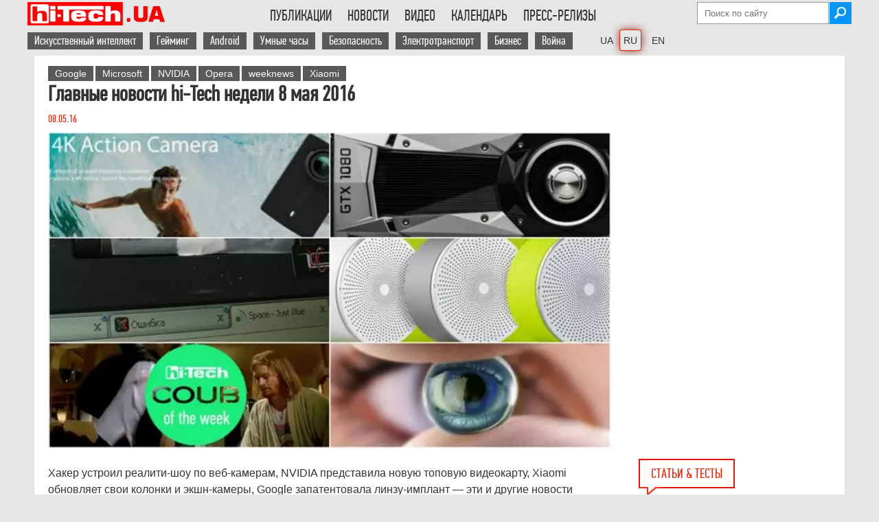

--- FILE ---
content_type: text/html; charset=UTF-8
request_url: https://hi-tech.ua/glavnyie-novosti-hi-tech-nedeli-8-maya-2016/
body_size: 28514
content:
<!DOCTYPE HTML>
<html lang="ru" class="no-js">
    <head>
        <meta charset="utf-8" />

<!----------------Google Analytics ------------------>
<script async src="https://www.googletagmanager.com/gtag/js?id=G-DHT45YJBXW" type="pmdelayedscript" data-cfasync="false" data-no-optimize="1" data-no-defer="1" data-no-minify="1"></script>
<script type="pmdelayedscript" data-cfasync="false" data-no-optimize="1" data-no-defer="1" data-no-minify="1">
  window.dataLayer = window.dataLayer || [];
  function gtag(){dataLayer.push(arguments);}
  gtag('js', new Date());
  gtag('config', 'G-DHT45YJBXW');
</script>

<!-----Отключаем скрипт Гугл рекламы на отдельной странице ------------------> 
        

<script async src="https://pagead2.googlesyndication.com/pagead/js/adsbygoogle.js?client=ca-pub-6559087303316620" data-overlays="bottom" crossorigin="anonymous" type="pmdelayedscript" data-cfasync="false" data-no-optimize="1" data-no-defer="1" data-no-minify="1"></script>
 
<!-- Скрипт для Lazy Load загрузки Google Adsense рекламы --->
<script type="pmdelayedscript" data-perfmatters-type="text/javascript" data-cfasync="false" data-no-optimize="1" data-no-defer="1" data-no-minify="1">
//<![CDATA[
// Lazy Load AdSense
//var lazyadsense=!1;window.addEventListener("scroll",function(){(0!=document.documentElement.scrollTop&&!1===lazyadsense||0!=document.body.scrollTop&&!1===lazyadsense)&&(!function(){var e=document.createElement("script");e.type="text/javascript",e.async=!0,e.src="https://pagead2.googlesyndication.com/pagead/js/adsbygoogle.js";var a=document.getElementsByTagName("script")[0];a.parentNode.insertBefore(e,a)}(),lazyadsense=!0)},!0);
//]]>
</script>
<!----- Конец Lazy Load скрипта ------>




<meta property="fb:pages" content="163396603701251" />
<meta name="viewport" content="width=device-width">


        
        <link rel="shortcut icon" href="https://hi-tech.ua/wp-content/themes/softpress/favicon.ico" />
        <link rel="preload" href="https://hi-tech.ua/wp-content/themes/softpress/font/pfdintextcomppro-regular-webfont.woff2" as="font" type="font/woff2" crossorigin>
<!--    Скрипт нужен только если подключена форма newsletter 	
        <script  src="https://hi-tech.ua/wp-content/themes/softpress/js/newsletter-open-check.js" defer="defer" ></script>    -->
     	<script src="https://hi-tech.ua/wp-content/themes/softpress/js/jquery-2.1.1.min.js" type="pmdelayedscript" data-cfasync="false" data-no-optimize="1" data-no-defer="1" data-no-minify="1"> </script>    
   	<script src="https://hi-tech.ua/wp-content/themes/softpress/js/jquery.slides.min.js" type="pmdelayedscript" data-cfasync="false" data-no-optimize="1" data-no-defer="1" data-no-minify="1"></script> 
      	<script src="https://hi-tech.ua/wp-content/themes/softpress/js/global.js" defer="defer" type="pmdelayedscript" data-cfasync="false" data-no-optimize="1" data-no-defer="1" data-no-minify="1"></script>   
 

        <link rel="stylesheet" type="text/css" media="screen" data-pmdelayedstyle="https://hi-tech.ua/wp-content/themes/softpress/style.css" />
        <link rel="stylesheet" type="text/css" media="screen" data-pmdelayedstyle="https://hi-tech.ua/wp-content/themes/softpress/css/softpress-mobile.css"/> 

        <meta name='robots' content='index, follow, max-snippet:-1, max-image-preview:large, max-video-preview:-1' />
	<style>img:is([sizes="auto" i], [sizes^="auto," i]) { contain-intrinsic-size: 3000px 1500px }</style>
	
	<!-- This site is optimized with the Yoast SEO plugin v25.9 - https://yoast.com/wordpress/plugins/seo/ -->
	<title>Главные новости hi-Tech недели 8 мая 2016</title><link rel="preload" href="https://hi-tech.ua/wp-content/webp-express/webp-images/themes/softpress/img/logo300x51-72px.png.webp" as="image" /><link rel="preload" href="https://hi-tech.ua/wp-content/themes/softpress/img/icons/email.png" as="image" /><link rel="preload" href="https://hi-tech.ua/wp-content/uploads/2025/11/robot-pylesos-s-kotom-1180.jpg" as="image" /><link rel="preload" href="https://hi-tech.ua/wp-content/themes/softpress/img/icons/eyeglasses.png" as="image" /><link rel="preload" href="https://hi-tech.ua/wp-content/themes/softpress/img/icons/speach.png" as="image" /><style id="perfmatters-used-css">img[src*="hi_pro_best"],img[src*="hi-tech-best"],img[src*="HI_PRO_BEST"],img[src*="HI-PRO-BEST"]{width:250px !important;}.subscriptions{background:#343434;border-radius:6px;padding:20px 24px;margin-bottom:50px;position:relative;}.subscriptions-title{font-family:"PFDinTextCompPro-menu","PFD-fallback";font-weight:500;font-size:24px;line-height:26px;color:#fff;margin:0;}.subscriptions-subtitle{font-family:"PFDinTextCompPro-menu","PFD-fallback";font-size:18px;line-height:20px;letter-spacing:.15px;color:hsla(0,0%,100%,.54);margin:8px 0 20px;padding-right:150px;}.subscriptions__buttons{display:grid;grid-template-columns:repeat(3,1fr);grid-gap:0 10px;}.subscriptions__btn:nth-child(1){background-image:url("/wp-content/webp-express/webp-images/wp-content/themes/softpress/img/icons/social/white/facebook.png.webp");background-color:#0866ff;}.subscriptions__btn:nth-child(2){background-image:url("/wp-content/webp-express/webp-images/themes/softpress/img/icons/social/white/insta-logo.png.webp");background-color:#ea33b6;}.subscriptions__btn:nth-child(3){background-image:url("/wp-content/webp-express/webp-images/themes/softpress/img/icons/social/white/tg-logo.png.webp");background-color:#2aabee;}.subscriptions__btn{font-weight:500;font-size:16px;line-height:18px;color:#fff;border-radius:4px;display:flex;align-items:center;padding:14px 0 14px 48px;background-repeat:no-repeat;background-position:13px 50%;transition:all .3s ease;}a.subscriptions__btn:hover{color:white;}@media (max-width: 560px){.subscriptions__buttons{grid-template-columns:1fr;grid-gap:6px 0;}.subscriptions-subtitle{padding-right:20px;}}.cn-text-container a{color:#109bff;}@media (max-width: 1000px){img[src*="ua-hi_pro_best"]{width:150px !important;}}#comment{width:calc(100% - 48px);padding:20px;line-height:1.3em;}.comments-area{margin-top:10px;}.comment-form p{margin-bottom:10px;}.comment-form label{display:inline-block;width:10%;}.comment-form input{display:inline-block;width:88.5%;font-size:1.2em;}.comment-form-cookies-consent input{width:10%;}.comment-form-cookies-consent label{width:88.5%;}.form-submit{text-align:center;}.form-submit input{width:100%;font-size:1.2em;padding:10px 0;cursor:pointer;}.comment-form-author,.comment-form-email,.comment-form-url{display:flex;justify-content:space-between;}h3#reply-title{margin-top:20px;}.comment-form-comment label{font-weight:bold;display:flex;}.comment-form-comment label span{padding-left:8px;}@-webkit-keyframes button-spin{from{-webkit-transform:rotate(0);transform:rotate(0);}to{-webkit-transform:rotate(360deg);transform:rotate(360deg);}}@keyframes button-spin{from{-webkit-transform:rotate(0);transform:rotate(0);}to{-webkit-transform:rotate(360deg);transform:rotate(360deg);}}@font-face{font-family:"fontello";src:url("https://hi-tech.ua/wp-content/themes/softpress/share/fontello.ttf?53514568") format("truetype");font-weight:400;font-style:normal;}[class^="icon-"]:before,[class*=" icon-"]:before{font-family:"fontello";font-style:normal;font-weight:400;speak:none;display:inline-block;text-decoration:inherit;width:1em;margin-right:.2em;text-align:center;font-variant:normal;text-transform:none;line-height:1em;margin-left:.2em;-webkit-font-smoothing:antialiased;-moz-osx-font-smoothing:grayscale;text-shadow:1px 1px 1px rgba(127,127,127,.3);}[title*="(("]{text-decoration:line-through !important;color:#50b4be;}@font-face{font-family:"PFDinTextCompPro";font-size:2.5em;font-style:normal;font-weight:normal;src:local("PFDinTextCompPro"),url("https://hi-tech.ua/wp-content/themes/softpress/font/pfdintextcomppro-regular-webfont.woff2") format("woff2");font-display:swap;}@font-face{font-family:"PFDinTextCompPro-menu";font-size:22px;font-style:normal;font-weight:normal;src:local("PFDinTextCompPro"),url("https://hi-tech.ua/wp-content/themes/softpress/font/pfdintextcomppro-regular-webfont.woff2") format("woff2");font-display:swap;}@font-face{font-family:"PFD-fallback";font-stretch:ultra-condensed;letter-spacing:-1.5px;size-adjust:60.57%;src:local("Arial");}a,img{border:none;outline:none;}*{margin:0;padding:0;}a{color:#1f4586;text-decoration:none;}a:hover{color:#2271b1;font-weight:bold;}p a,.content-single-part ul li a{text-decoration:underline;}.header-social{margin:5px 5px 0px 0px;}.main-header ul li{text-transform:uppercase;display:inline-block;padding:12px 10px 17px 10px;cursor:pointer;margin-right:-3px;-webkit-transition:all .2s;-moz-transition:all .2s;-ms-transition:all .2s;-o-transition:all .2s;transition:all .2s;}.menu-menu-container ul li:hover,.menu-menu-container ul li:hover a,.menu-menu-uk-container ul li:hover,.menu-menu-uk-container ul li:hover a,.menu-menu-en-container ul li:hover,.menu-menu-en-container ul li:hover a{background:#e61400;color:#fff;}.main-footer-div{width:100%;display:flex;background:#595959;color:#fff;padding-bottom:30px;}.main-footer{width:1180px;min-width:1180px;margin:auto;color:#fff;background:#595959;display:flex;justify-content:space-between;flex-wrap:wrap;}.footer-unit-300{float:left;width:300px;}.footer-unit-300-top{height:auto;box-sizing:border-box;-moz-box-sizing:border-box;-webkit-box-sizing:border-box;padding:30px 15px 10px 0px;}.footer-unit-300-bottom{width:300px;font-family:Arial;font-size:11px;}.footer-unit-170,.footer-unit-150{padding:25px 0px 0px 20px;box-sizing:border-box;-moz-box-sizing:border-box;-webkit-box-sizing:border-box;}.footer-unit-150{text-align:right;}.footer-unit-150 a,.footer-unit-170 a,.footer-unit-300 a{color:#fff;background:#595959;}.footer-unit-300-top a{background:#e61400;}.footer-unit-150 a{font-family:Arial;font-size:11px;}.footer-h2{font-weight:300;font-size:20px;margin-bottom:5px;text-transform:uppercase;}#searchsubmit{width:32px;height:32px;background-image:url("https://hi-tech.ua/wp-content/webp-express/webp-images/themes/softpress/img/icons/search.jpg.webp");background-repeat:no-repeat;border:none;margin-left:-2px;cursor:pointer;}.attachment-post-thumbnail{width:300px;}.single-post-single-page{margin-left:0px !important;}.arial-text{font-family:Arial;font-size:16px;font-stretch:semi-condensed;}.single-post a,.single-post-news a,.single-post-news-small a{color:#333;}.single-post h1{font-size:22px;font-weight:300;}.single-post-date{color:#e61f00;}.single-post-info{vertical-align:top;color:#666;font-size:16px;}.single-post-info img,.single-post-info-value{float:left;padding-right:5px;}.entry-title a{color:#333;}.clearfix{width:100%;clear:both;}.breadcrumbs a,.breadcrumbs-new a{color:#666;}.hr-line-small{width:100%;height:1px;float:left;margin:auto;margin:10px 0px;border-bottom:1px solid #666;}.single-post-news-page{width:840px;overflow:hidden;margin-bottom:10px;}.single-post-news-page h1{color:#333;font-size:22px;line-height:26px;}.single-post-news-page-img img{width:200px !important;width:auto;height:auto !important;height:auto;}.single-post-news h1,.single-post-news-small h1{font-size:18px;font-weight:600;line-height:20px;}.single-post-news-date{color:#666;}.single-post-news-small{width:290px;margin-bottom:10px;}.single-post-news-right{width:300px;padding-right:10px;float:right;box-sizing:border-box;-moz-box-sizing:border-box;-webkit-box-sizing:border-box;}.single-post-news-small h1{font-size:16px;font-weight:300;line-height:18px;font-stretch:semi-condensed;font-family:"Arial";}.small-single-post-image{width:160px;float:left;margin-right:0px;}.small-single-post-image img{max-width:150px;height:auto;}.small-single-post-news-text{float:left;width:130px;max-height:85px;overflow:hidden;font-size:14px !important;}.small-single-post-news{margin-bottom:15px;}.small-single-post-news h1{color:#333;font-size:16px;line-height:20px;font-family:"PFDinTextCompPro";}.main-content-single{width:840px;margin-right:20px;float:left;}.main-content-single table{border-top:1px solid #e61400;border-bottom:1px solid #e61400;font-family:Arial;font-size:95%;}.content-single-part ol,.content-single-part ul{margin-left:20px;}#abap_box{margin-top:15px;padding:10px 0;}#abap_box .author_photo img{border-radius:40px;width:80px;height:auto;margin-right:10px;float:left;}#abap_box .abap_info{font-family:"PFDinTextCompPro";font-size:16px;color:#e61f00;margin:18px 0;float:left;}.author #abap_box .abap_info,.author #abap_box .author_photo img,.author #abap_box .abap_links{float:none;text-align:center;display:block;margin:auto;}#abap_box .abap_info a{text-transform:uppercase;font-size:21px;color:#333;font-weight:300;}#abap_box .abap_links{margin:15px 0;}.bottom-left-banners{width:840px;margin-bottom:50px;float:left;height:100%;z-index:100;position:relative;}.blb-left,.blb-right{width:300px;float:left;}.blb-right{margin-left:20px;float:right;}.archive-header{color:#333;font-size:32px;font-weight:100;margin-bottom:15px;}.poll-div{margin-left:20px;margin-bottom:20px;}.content-single-right .poll-div{margin-left:0px;}.noscript{background:#e74c3c;position:fixed;top:0;width:100%;z-index:9999;}.noscript-div{width:1180px;margin:auto;padding-top:15px;padding-bottom:15px;color:#fff;font-size:20px;}.last-comments-blog-text>#abap_box{display:none;}.footer-unit-150>div>div>div.textwidget{margin-top:-20px;}.softpress-copyright{width:135px;float:right;margin-top:1px;}@media screen and (min-width: 1000px) and (max-width: 1180px){.main-footer{width:calc(100% - 100px);min-width:calc(100% - 100px);}}@media screen and (max-width: 1000px){ul#menu-vtoroe-menyu a,ul#menu-vtoroe-menyu-uk a,ul#menu-vtoroe-menyu-en a{background:none !important;color:black !important;padding:0px !important;}ul#menu-vtoroe-menyu li:hover,ul#menu-vtoroe-menyu-uk li:hover,ul#menu-vtoroe-menyu-en li:hover{background:#e61400;color:#fff !important;}ul#menu-vtoroe-menyu a:hover,ul#menu-vtoroe-menyu-uk a:hover,ul#menu-vtoroe-menyu-en a:hover{color:#fff !important;}#comment{width:calc(100% - 40px);padding:20px;line-height:1.3em;}.single-post-news-right{width:100%;float:left;padding-right:0;}.single-post-news-small{width:100%;}.attachment-post-thumbnail{height:auto;}.attachment-post-thumbnail,.single-post>.arial-text,.hr-line-small{width:calc(100% - 60px);}.arial-text{font-size:18px !important;}.content-single-right.archive-posts,.content-single-right.archive-news,.readmore-title,.related-posts-generator{display:none;}.form-submit input{font-size:1em;padding:10px;font-stretch:semi-condensed;}.footer-unit-300-bottom{font-size:16px;font-stretch:normal;font-family:"PFDinTextCompPro";}.comment-form label{width:auto;font-size:15px;padding-bottom:3px;}}@media screen and (max-width: 1000px){.main-footer-div{display:block;}.footer-unit-300,.footer-unit-300-bottom{width:100%;}.footer-unit-170,.footer-unit-150{padding:20px 0px 0px 0px;}.footer-unit-300-top{padding:30px 0px 30px 0px;}.footer-unit-300-top img{float:left;}.softpress-copyright{float:left;margin-left:10px;width:auto;}}@media screen and (max-width: 680px){.comment-form input{width:calc(100% - 5px);}.comment-form-author,.comment-form-email,.comment-form-url{display:block;}}@media screen and (max-width: 440px){.main-footer{justify-content:space-around;}.footer-unit-300-top{display:flex;flex-wrap:wrap;}.footer-unit-300-top{padding-bottom:10px;}.softpress-copyright{float:none;width:100%;margin:10px 0 0;}.footer-unit-150{width:100%;text-align:center;}}html{font-size:100%;-webkit-text-size-adjust:100%;-ms-text-size-adjust:100%;}body{font-family:"PFDinTextCompPro","PFD-fallback";background:#e6e6e6;padding:0px 0px 0px !important;}.wrapper{width:1180px;min-width:1180px;min-height:500px;background:#fff;margin:auto;color:#333;position:relative;z-index:9998;}.bg-table-container{overflow:auto;-webkit-overflow-scrolling:touch;position:relative;}.ht-lang-switcher-desktop{margin-left:20px;}.ht-lang-switcher-mobile{display:none;}.current-lang{box-shadow:0 0 0 1px #ef2607,0 0 13px #85150a;border-radius:2px;}.ht-lang-switcher-desktop{margin-left:20px;}.ht-lang-switcher-desktop li a{font-family:Arial !important;font-size:14px !important;}.ht-lang-switcher-desktop ul{overflow:visible !important;}li.current-lang{padding:5px !important;margin-right:0px !important;}.main-header{width:1200px;min-width:1200px;box-sizing:border-box;-moz-box-sizing:border-box;-webkit-box-sizing:border-box;margin:auto;clear:both;}.top-header-div{padding-top:3px;}.main-logo{float:left;}.main-header li a{color:#333;font-family:"PFDinTextCompPro-menu","PFD-fallback";font-size:22px;}.main-header ul{text-align:left;display:inline-block;margin:0;list-style:none;max-height:50px;overflow:hidden;}.menu-menu-container,.menu-menu-uk-container,.menu-menu-en-container,{height:34px;overflow:hidden;}#menu-menu,#menu-menu-uk,#menu-menu-en{float:right;text-align:right;}.main-header ul li{padding:7px 10px 7px 13px;}ul#menu-vtoroe-menyu li,ul#menu-vtoroe-menyu-uk li,ul#menu-vtoroe-menyu-en li{text-transform:none;display:inline-block;padding:7px 10px 7px 0px;cursor:pointer;margin-right:-3px;-webkit-transition:all .2s;-moz-transition:all .2s;-ms-transition:all .2s;-o-transition:all .2s;transition:all .2s;}ul#menu-vtoroe-menyu a,ul#menu-vtoroe-menyu-uk a,ul#menu-vtoroe-menyu-en a{color:white;font-family:"PFDinTextCompPro-menu","PFD-fallback";font-size:18px;padding:2px 10px;background:#595959;}ul#menu-vtoroe-menyu a:hover,ul#menu-vtoroe-menyu-uk a:hover,ul#menu-vtoroe-menyu-en a:hover{background:#e61400;font-weight:bold;color:white !important;}.mobile-menu{display:none;cursor:pointer;background-color:transparent;border:1px solid #eaeaea;border:1px solid rgba(51,51,51,.4);height:42px;overflow:hidden;padding:0px;top:50%;right:0;text-align:center;-webkit-transform:translateY(-50%);-ms-transform:translateY(-50%);transform:translateY(-50%);width:42px;color:#000;font-size:1.3em;}.first-top-header{display:flex;flex-wrap:wrap;flex-direction:column;align-items:flex-end;height:34px;}.second-top-header{display:inline-flex;justify-content:right;width:100%;height:32px;margin-top:5px;}#searchform{margin-top:0px;}#s{background:#fff;background-position:right;border:1px solid #999;height:30px;outline:0 none;padding:0px 10px 0px 10px;width:170px;color:black;}#primary{clear:both;}.content{padding-top:10px;}.single-content{padding:15px 0px 0px 20px;box-sizing:border-box;-moz-box-sizing:border-box;-webkit-box-sizing:border-box;}.content-single-part h1{font-family:"PFDinTextCompPro";}.content-single-part h2,.content-single-part h3,.content-single-part h4{font-family:"PFDinTextCompPro";font-stretch:semi-condensed;padding-top:10px;}.content-single-part h3{font-size:1.4em;}.content-single-title{width:100%;max-width:840px;margin-right:20px;margin-bottom:10px;float:left;}.content-single-title h1{line-height:1em;margin-bottom:10px;color:#333;font-stretch:condensed;}.content-single-part{font-family:Arial;font-size:16px;line-height:24px;width:calc(100% - 20px);float:left;}.content-single-part img,.entry-content img{max-width:835px;width:100%;height:auto;margin:0 auto;display:block;}.content-single-right{width:300px;float:left;}a[rel=tag]{background:#595959;color:#fff;padding:3px 10px;font-size:14px;margin-bottom:3px;display:inline-block;font-stretch:condensed;font-family:Arial;}.main-wrapper .wrapper{width:1200px;}.single-post{width:370px;margin-left:20px;display:inline-block;vertical-align:top;}.single-post-single-page{width:290px;}.single-post>.arial-text{width:297px;word-wrap:break-word;white-space:pre-line;}.single-post-news-page h1,.single-post h1,.small-single-post-news h1{font-size:30px;font-weight:700;line-height:30px;margin-bottom:10px;font-stretch:semi-condensed;}.single-post-news-page h2,.single-post h2,.small-single-post-news h2,.single-post b,.small-single-post-news b{font-size:30px;font-weight:700;line-height:30px;margin-bottom:10px;font-stretch:semi-condensed;color:#333;}.single-post-news-small h2,.single-post-news-small h3{font-size:16px;font-weight:300;line-height:18px;font-stretch:semi-condensed;font-family:"Arial";}.single-post-news-small a{font-size:18px;line-height:20px;}.attachment-post-thumbnail,.single-post>.arial-text,.hr-line-small{width:calc(100% - 10px);}.attachment-post-thumbnail{height:100%;}.index-title,.home-index-title,.readmore-title{font-size:20px;color:#e61f00;padding:8px 16px;border:2px solid #e61400;text-transform:uppercase;font-family:"PFDinTextCompPro";margin-left:20px;margin-bottom:10px;float:left;position:relative;}.index-title img,.home-index-title img,.readmore-title img{position:absolute;bottom:-12px;left:0px;}@media (max-width: 1000px){.ht-lang-switcher-mobile{display:block;margin-left:10px;}.ht-lang-switcher-desktop{display:none;}.ht-lang-switcher-mobile select{padding:12px 0px 11px;background:white;border:none;font-size:20px;margin-top:2px;margin-left:auto;}.ht-lang-switcher-mobile select:focus,.ht-lang-switcher-mobile select:hover{outline:none;}.main-logo{margin-right:auto;}.content-single-part h3{font-size:1.2em;}body{background:white;}.wrapper,.hr-line,.main-footer{width:calc(100% - 18.3818%) !important;min-width:auto;font-stretch:semi-condensed;padding:0 9.0909% 0;height:auto !important;min-height:0px !important;}.main-header{width:100%;min-width:100%;}.second-top-header,.first-top-header{display:none;z-index:99999999999;}.mobile-menu{display:flex;align-items:center;justify-content:center;top:20px;position:relative;}.top-header-div{display:flex;justify-content:space-between;align-items:center;flex-wrap:wrap;height:52px;border-bottom:1px solid rgba(51,51,51,.1);padding:0 9.0909% 0;}.single-content{padding:10px 0 0;}a[rel=tag]{font-size:15px;}.content-single-title{max-width:none;margin:10px 0 0;}.site-content,.content-single-part,.content-single-part div,.type-page{font-size:19px;line-height:27px;width:100% !important;}div.subscriptions{width:calc(100% - 45px) !important;}.tag-cloud,.content-single-right,.main-content-single{width:100%;margin-right:0;}.single-post-news-page{width:100%;}.small-single-post-news a[rel=tag]{display:none;}.content-single-right:has(.catalog-img){display:none;}.attachment-thumbnail,.attachment-post-thumbnail{width:30%;float:left;margin-right:10px;}.single-post-news>.arial-text,.single-post>.arial-text,.hr-line-small{width:100%;}.single-post{width:100% !important;margin-left:0;}.single-post-news-small h1{font-size:18px;line-height:20px;}}@media (max-width: 520px){.main-logo{width:55%;}.main-logo img{width:100%;max-width:204px;}.main-articles,.main-news,.single-post-news-page-img,.single-post-news-page-img img{width:100% !important;height:auto;}.single-post img,.single-post-news img{margin-bottom:10px;}.single-post-news img,.attachment-thumbnail,.attachment-post-thumbnail,.single-post>.arial-text,.hr-line-small{width:100%;max-width:initial;}}@media screen and (min-width: 1000px) and (max-width: 1180px){.main-header,.top-fixed{width:100%;min-width:100%;}.wrapper{width:calc(100% - 316px);min-width:100%;}.main-wrapper .wrapper{width:100%;}.main-wrapper .wrapper .main-articles{width:100%;}.main-content-single,{width:calc(100% - 316px);}.main-content-single{width:calc(100% - 326px);}.content-single-part,.hr-line-archive,.hr-line-archive-video{width:100%;}.single-post-news-page{width:calc(100% - 316px);min-width:100%;}.archive-posts .third,.content-single-right{display:none;}}@keyframes rotation{from{transform:rotate(0deg);}to{transform:rotate(359deg);}}@keyframes rotation{from{transform:rotate(0deg);}to{transform:rotate(359deg);}}body{display:block;}p:has(.circle){margin-left:50px;}</style>
	<meta name="description" content="Хакер устроил реалити-шоу по веб-камерам, NVIDIA представила новую топовую видеокарту, Xiaomi обновляет свои колонки и экшн-камеры, Google запатентовала линзу-имплант" />
	<link rel="canonical" href="https://hi-tech.ua/glavnyie-novosti-hi-tech-nedeli-8-maya-2016/" />
	<meta property="og:locale" content="ru_RU" />
	<meta property="og:type" content="article" />
	<meta property="og:title" content="Главные новости hi-Tech недели 8 мая 2016" />
	<meta property="og:description" content="Хакер устроил реалити-шоу по веб-камерам, NVIDIA представила новую топовую видеокарту, Xiaomi обновляет свои колонки и экшн-камеры, Google запатентовала линзу-имплант" />
	<meta property="og:url" content="https://hi-tech.ua/glavnyie-novosti-hi-tech-nedeli-8-maya-2016/" />
	<meta property="og:site_name" content="hi-Tech.ua" />
	<meta property="article:publisher" content="https://www.facebook.com/htweb" />
	<meta property="article:author" content="https://www.facebook.com/tabakovd" />
	<meta property="article:published_time" content="2016-05-08T18:00:41+00:00" />
	<meta property="article:modified_time" content="2017-12-26T20:03:32+00:00" />
	<meta property="og:image" content="https://hi-tech.ua/wp-content/uploads/2016/05/novosti77.jpg" />
	<meta property="og:image:width" content="615" />
	<meta property="og:image:height" content="346" />
	<meta property="og:image:type" content="image/jpeg" />
	<meta name="author" content="Дмитро Табаков" />
	<meta name="twitter:card" content="summary_large_image" />
	<meta name="twitter:creator" content="@https://twitter.com/Gangiboss" />
	<meta name="twitter:site" content="@hi_tech" />
	<meta name="twitter:label1" content="Written by" />
	<meta name="twitter:data1" content="Дмитро Табаков" />
	<script type="application/ld+json" class="yoast-schema-graph">{"@context":"https://schema.org","@graph":[{"@type":"NewsArticle","@id":"https://hi-tech.ua/glavnyie-novosti-hi-tech-nedeli-8-maya-2016/#article","isPartOf":{"@id":"https://hi-tech.ua/glavnyie-novosti-hi-tech-nedeli-8-maya-2016/"},"author":{"name":"Дмитро Табаков","@id":"https://hi-tech.ua/#/schema/person/6c9ca0390b8e40b3de70135b3ee1d553"},"headline":"Главные новости hi-Tech недели 8 мая 2016","datePublished":"2016-05-08T18:00:41+00:00","dateModified":"2017-12-26T20:03:32+00:00","mainEntityOfPage":{"@id":"https://hi-tech.ua/glavnyie-novosti-hi-tech-nedeli-8-maya-2016/"},"wordCount":396,"commentCount":0,"publisher":{"@id":"https://hi-tech.ua/#organization"},"image":{"@id":"https://hi-tech.ua/glavnyie-novosti-hi-tech-nedeli-8-maya-2016/#primaryimage"},"thumbnailUrl":"https://hi-tech.ua/wp-content/uploads/2016/05/novosti77.jpg","keywords":["Google","Microsoft","NVIDIA","Opera","weeknews","Xiaomi"],"articleSection":["Новость"],"inLanguage":"ru-RU","potentialAction":[{"@type":"CommentAction","name":"Comment","target":["https://hi-tech.ua/glavnyie-novosti-hi-tech-nedeli-8-maya-2016/#respond"]}]},{"@type":"WebPage","@id":"https://hi-tech.ua/glavnyie-novosti-hi-tech-nedeli-8-maya-2016/","url":"https://hi-tech.ua/glavnyie-novosti-hi-tech-nedeli-8-maya-2016/","name":"Главные новости hi-Tech недели 8 мая 2016","isPartOf":{"@id":"https://hi-tech.ua/#website"},"primaryImageOfPage":{"@id":"https://hi-tech.ua/glavnyie-novosti-hi-tech-nedeli-8-maya-2016/#primaryimage"},"image":{"@id":"https://hi-tech.ua/glavnyie-novosti-hi-tech-nedeli-8-maya-2016/#primaryimage"},"thumbnailUrl":"https://hi-tech.ua/wp-content/uploads/2016/05/novosti77.jpg","datePublished":"2016-05-08T18:00:41+00:00","dateModified":"2017-12-26T20:03:32+00:00","description":"Хакер устроил реалити-шоу по веб-камерам, NVIDIA представила новую топовую видеокарту, Xiaomi обновляет свои колонки и экшн-камеры, Google запатентовала линзу-имплант","inLanguage":"ru-RU","potentialAction":[{"@type":"ReadAction","target":["https://hi-tech.ua/glavnyie-novosti-hi-tech-nedeli-8-maya-2016/"]}]},{"@type":"ImageObject","inLanguage":"ru-RU","@id":"https://hi-tech.ua/glavnyie-novosti-hi-tech-nedeli-8-maya-2016/#primaryimage","url":"https://hi-tech.ua/wp-content/uploads/2016/05/novosti77.jpg","contentUrl":"https://hi-tech.ua/wp-content/uploads/2016/05/novosti77.jpg","width":615,"height":346},{"@type":"WebSite","@id":"https://hi-tech.ua/#website","url":"https://hi-tech.ua/","name":"hi-Tech.ua","description":"Хайтек обзоры устройств, ИТ-новости, тесты hard и software","publisher":{"@id":"https://hi-tech.ua/#organization"},"alternateName":"ht.ua","potentialAction":[{"@type":"SearchAction","target":{"@type":"EntryPoint","urlTemplate":"https://hi-tech.ua/?s={search_term_string}"},"query-input":{"@type":"PropertyValueSpecification","valueRequired":true,"valueName":"search_term_string"}}],"inLanguage":"ru-RU"},{"@type":"Organization","@id":"https://hi-tech.ua/#organization","name":"Софтпресс","url":"https://hi-tech.ua/","logo":{"@type":"ImageObject","inLanguage":"ru-RU","@id":"https://hi-tech.ua/#/schema/logo/image/","url":"https://hi-tech.ua/wp-content/uploads/2015/06/SoftPress-rus.png","contentUrl":"https://hi-tech.ua/wp-content/uploads/2015/06/SoftPress-rus.png","width":300,"height":153,"caption":"Софтпресс"},"image":{"@id":"https://hi-tech.ua/#/schema/logo/image/"},"sameAs":["https://www.facebook.com/htweb","https://x.com/hi_tech","https://www.youtube.com/user/hiTechUA","https://www.instagram.com/hitechua/"]},{"@type":"Person","@id":"https://hi-tech.ua/#/schema/person/6c9ca0390b8e40b3de70135b3ee1d553","name":"Дмитро Табаков","image":{"@type":"ImageObject","inLanguage":"ru-RU","@id":"https://hi-tech.ua/#/schema/person/image/","url":"https://hi-tech.ua/wp-content/uploads/2014/09/cropped-155150-10151466690068018-487774126-n-96x96.jpg","contentUrl":"https://hi-tech.ua/wp-content/uploads/2014/09/cropped-155150-10151466690068018-487774126-n-96x96.jpg","caption":"Дмитро Табаков"},"description":"Руководитель проектов hi-tech.ua","sameAs":["https://hi-tech.ua/","https://www.facebook.com/tabakovd","https://www.instagram.com/gangiboss/","https://www.linkedin.com/in/dtabakov/","https://x.com/https://twitter.com/Gangiboss","https://www.youtube.com/@DmytroTab"],"url":"https://hi-tech.ua/author/gangiboss/"}]}</script>
	<!-- / Yoast SEO plugin. -->


<link rel="alternate" type="application/rss+xml" title="hi-Tech.ua &raquo; Лента комментариев к &laquo;Главные новости hi-Tech недели 8 мая 2016&raquo;" href="https://hi-tech.ua/glavnyie-novosti-hi-tech-nedeli-8-maya-2016/feed/" />

<link rel='stylesheet' id='twbbwg-global-css' data-pmdelayedstyle="https://hi-tech.ua/wp-content/plugins/photo-gallery/booster/assets/css/global.css?ver=1.0.0" type='text/css' media='all' />
<style id='classic-theme-styles-inline-css' type='text/css'>
/*! This file is auto-generated */
.wp-block-button__link{color:#fff;background-color:#32373c;border-radius:9999px;box-shadow:none;text-decoration:none;padding:calc(.667em + 2px) calc(1.333em + 2px);font-size:1.125em}.wp-block-file__button{background:#32373c;color:#fff;text-decoration:none}
</style>
<link rel='stylesheet' id='gutenberg-pdfjs-css' data-pmdelayedstyle="https://hi-tech.ua/wp-content/plugins/pdfjs-viewer-shortcode/inc/../blocks/dist/style.css?ver=2.2.3" type='text/css' media='all' />
<link rel='stylesheet' id='bb-tcs-editor-style-shared-css' data-pmdelayedstyle="https://hi-tech.ua/wp-content/plugins/hi-tech/css/ht-editor-style-shared.css" type='text/css' media='all' />
<link rel='preload' as='style' onload="this.onload=null;this.rel='stylesheet'" 
id='bs-lightbox-css' href='https://hi-tech.ua/wp-content/plugins/bs-lightbox-js/glightbox/css/glightbox.min.css?ver=6.8.2' type='text/css' media='all' /><link rel='stylesheet' id='cookie-notice-front-css' href="https://hi-tech.ua/wp-content/plugins/cookie-notice/css/front.min.css?ver=2.5.7" type='text/css' media='all' />
<link rel='stylesheet' id='bwg_fonts-css' data-pmdelayedstyle="http://hi-tech.ua/wp-content/plugins/photo-gallery/css/bwg-fonts/fonts.css?ver=0.0.1" type='text/css' media='all' />
<link rel='stylesheet' id='sumoselect-css' data-pmdelayedstyle="http://hi-tech.ua/wp-content/plugins/photo-gallery/css/sumoselect.min.css?ver=3.4.6" type='text/css' media='all' />
<link rel='stylesheet' id='mCustomScrollbar-css' data-pmdelayedstyle="http://hi-tech.ua/wp-content/plugins/photo-gallery/css/jquery.mCustomScrollbar.min.css?ver=3.1.5" type='text/css' media='all' />
<link rel='stylesheet' id='bwg_frontend-css' data-pmdelayedstyle="http://hi-tech.ua/wp-content/plugins/photo-gallery/css/styles.min.css?ver=1.8.35" type='text/css' media='all' />
<link rel='stylesheet' id='searchandfilter-css' data-pmdelayedstyle="https://hi-tech.ua/wp-content/plugins/search-filter/style.css?ver=1" type='text/css' media='all' />
<link rel='stylesheet' id='wp-polls-css' data-pmdelayedstyle="https://hi-tech.ua/wp-content/plugins/wp-polls/polls-css.css?ver=2.77.3" type='text/css' media='all' />
<style id='wp-polls-inline-css' type='text/css'>
.wp-polls .pollbar {
	margin: 1px;
	font-size: 13px;
	line-height: 15px;
	height: 15px;
	background: #999;
	border: 1px solid #666;
}

</style>
<script type="pmdelayedscript" src="https://hi-tech.ua/wp-content/plugins/bs-lightbox-js/glightbox/js/glightbox.min.js?ver=6.8.2" id="bs-lightbox-js-js" data-perfmatters-type="text/javascript" data-cfasync="false" data-no-optimize="1" data-no-defer="1" data-no-minify="1"></script>
<link rel="EditURI" type="application/rsd+xml" title="RSD" href="https://hi-tech.ua/xmlrpc.php?rsd" />
<style type="text/css">.softpress-branding {width:960px!important; margin: 0 auto !important; z-index: 5; position: relative; }</style><link rel="icon" href="https://hi-tech.ua/wp-content/uploads/2019/03/hi-tech-ua-164-164-150x150.png" sizes="32x32" />
<link rel="icon" href="https://hi-tech.ua/wp-content/uploads/2019/03/hi-tech-ua-164-164.png" sizes="192x192" />
<link rel="apple-touch-icon" href="https://hi-tech.ua/wp-content/uploads/2019/03/hi-tech-ua-164-164.png" />
<meta name="msapplication-TileImage" content="https://hi-tech.ua/wp-content/uploads/2019/03/hi-tech-ua-164-164.png" />
<noscript><style>.perfmatters-lazy[data-src]{display:none !important;}</style></noscript><style>.perfmatters-lazy-youtube{position:relative;width:100%;max-width:100%;height:0;padding-bottom:56.23%;overflow:hidden}.perfmatters-lazy-youtube img{position:absolute;top:0;right:0;bottom:0;left:0;display:block;width:100%;max-width:100%;height:auto;margin:auto;border:none;cursor:pointer;transition:.5s all;-webkit-transition:.5s all;-moz-transition:.5s all}.perfmatters-lazy-youtube img:hover{-webkit-filter:brightness(75%)}.perfmatters-lazy-youtube .play{position:absolute;top:50%;left:50%;right:auto;width:68px;height:48px;margin-left:-34px;margin-top:-24px;background:url(https://hi-tech.ua/wp-content/plugins/perfmatters/img/youtube.svg) no-repeat;background-position:center;background-size:cover;pointer-events:none}.perfmatters-lazy-youtube iframe{position:absolute;top:0;left:0;width:100%;height:100%;z-index:99}</style> 

    </head>
      
    <body>
        <noscript>
        <div class="noscript">
            <div class="noscript-div">
                <img width="24" height="21" src="https://hi-tech.ua/wp-content/webp-express/webp-images/wp-content/themes/softpress/img/alert.png.webp" title="Oops!" align="left">&nbsp;&nbsp;Для корректной работы сайта необходим включённый <strong>JavaScript</strong>! Пожалуйста, активируйте его для дальнейшего пользования ресурсом.
            </div>
        </div>
        </noscript>

        <header class="main-header">
            <div class="top-header-div">
            	<a class="main-logo" href="https://hi-tech.ua" ><img data-perfmatters-preload width="300" height="51" src="https://hi-tech.ua/wp-content/webp-express/webp-images/themes/softpress/img/logo300x51-72px.png.webp" style="max-width:200px;height:auto;" title="На головну" align="left"/></a>
                <button class="mobile-menu" onclick="buttonOnClick()">☰</button>
	        <div class="ht-lang-switcher-mobile">
				<select name="lang_choice_1" id="lang_choice_1" class="pll-switcher-select" aria-label="lang switcher">
	<option value="https://hi-tech.ua/uk/" lang="uk">UA</option>
	<option value="https://hi-tech.ua/glavnyie-novosti-hi-tech-nedeli-8-maya-2016/" lang="ru" selected='selected'>RU</option>
	<option value="https://hi-tech.ua/en/" lang="en">EN</option>

</select>
<script type="pmdelayedscript" data-perfmatters-type="text/javascript" data-cfasync="false" data-no-optimize="1" data-no-defer="1" data-no-minify="1">
					document.getElementById( "lang_choice_1" ).addEventListener( "change", function ( event ) { location.href = event.currentTarget.value; } )
				</script>		</div>
                
        <div class="first-top-header">
                                <div class="menu-menu-container"><ul id="menu-menu" class="menu"><li id="menu-item-2989" class="menu-item menu-item-type-custom menu-item-object-custom menu-item-2989"><a href="/article/">Публикации</a></li>
<li id="menu-item-2990" class="menu-item menu-item-type-custom menu-item-object-custom menu-item-2990"><a href="/novosti/">Новости</a></li>
<li id="menu-item-2991" class="menu-item menu-item-type-custom menu-item-object-custom menu-item-2991"><a href="/videos/">Видео</a></li>
<li id="menu-item-2993" class="menu-item menu-item-type-custom menu-item-object-custom menu-item-2993"><a href="/events/">Календарь</a></li>
<li id="menu-item-2994" class="menu-item menu-item-type-custom menu-item-object-custom menu-item-2994"><a href="/press_releases/">Пресс-релизы</a></li>
</ul></div>                	<!-- Search -->
                		<form method="get" id="searchform" action="https://hi-tech.ua">
                    		<input aria-label="Search field" data-role="none" type="text" name="s" id="s" placeholder="Поиск по сайту"/>
				<input aria-label="Search button" type="submit" id="searchsubmit" value=" "/>
                		</form>

                 </div>
                  <div class="second-top-header"> 
                	<div class="menu-vtoroe-menyu-container"><ul id="menu-vtoroe-menyu" class="menu"><li id="menu-item-195470" class="menu-item menu-item-type-custom menu-item-object-custom menu-item-195470"><a href="/tag/iskusstvennyiy-intellekt/">Искусственный интеллект</a></li>
<li id="menu-item-195472" class="menu-item menu-item-type-custom menu-item-object-custom menu-item-195472"><a href="/tag/igryi/">Гейминг</a></li>
<li id="menu-item-195471" class="menu-item menu-item-type-custom menu-item-object-custom menu-item-195471"><a href="/tag/android/">Android</a></li>
<li id="menu-item-202991" class="menu-item menu-item-type-custom menu-item-object-custom menu-item-202991"><a href="/tag/umnyie-chasyi/">Умные часы</a></li>
<li id="menu-item-195474" class="menu-item menu-item-type-custom menu-item-object-custom menu-item-195474"><a href="/tag/bezopasnost/">Безопасность</a></li>
<li id="menu-item-197602" class="menu-item menu-item-type-custom menu-item-object-custom menu-item-197602"><a href="/tag/elektrotransport/">Электротранспорт</a></li>
<li id="menu-item-195473" class="menu-item menu-item-type-custom menu-item-object-custom menu-item-195473"><a href="/tag/biznes/">Бизнес</a></li>
<li id="menu-item-195475" class="menu-item menu-item-type-custom menu-item-object-custom menu-item-195475"><a href="/tag/voyna/">Война</a></li>
</ul></div>                        <!--- Вывод языкового свитчера --->
                          <div class="ht-lang-switcher-desktop">
                               <div>
                                <ul>
					<li class="lang-item lang-item-15177 lang-item-uk no-translation lang-item-first"><a  lang="uk" hreflang="uk" href="https://hi-tech.ua/uk/">UA</a></li>
	<li class="lang-item lang-item-15174 lang-item-ru current-lang"><a  lang="ru" hreflang="ru" href="https://hi-tech.ua/glavnyie-novosti-hi-tech-nedeli-8-maya-2016/">RU</a></li>
	<li class="lang-item lang-item-15181 lang-item-en no-translation"><a  lang="en" hreflang="en" href="https://hi-tech.ua/en/">EN</a></li>
				</ul>
			       </div>	
			</div>

<!----    Форма newsletter - требуется подключени js-скрипта выше и плагин newsletter
                        <div class="header-desktop" >
                		<div class="header-login" id="header-login-open"><img data-perfmatters-preload width="20" height="18" alt="email" src="https://hi-tech.ua/wp-content/themes/softpress/img/icons/email.png" align="left" style="margin-top: 2px;"/>&nbsp;&nbsp;<span id="header-login-text">Підписатися</span></div>
                		<div class="header-login-div" id="header-login-div">
                    		<div class="header-login-div-1">
                        		<div class="newsletter newsletter-subscription">
                            			<form method="post" action="/?na=s" onsubmit="return newsletter_check(this)">
                                		<table cellspacing="0" cellpadding="3" border="0">
                                    		<tr>
                                        	<th>Імя</th>
                                        	<td><input aria-label="firstname" class="newsletter-firstname" type="text" name="nn" size="30"></td>
                                    		</tr>
                                    		<tr>
                                        	<th>Email</th>
                                        	<td align="left"><input aria-label="email" class="newsletter-email" type="email" name="ne" size="30" required></td>
                                    		</tr>
                                    		<tr>
                                        	<td colspan="2" class="newsletter-td-submit">
                                            	<input aria-label="Submit" class="tnp-submit" type="submit" value="Підписатися"/>
                                        	</td>
                                    		</tr>
                                		</table>
                            			</form>
                        		</div> 
                    		</div>  
                    		<div class="clearfix"></div>
                		</div>  
                	</div> <!---header-desktop---------->
                </div> <!---second-top-header --->
  	    </div>  <!-------top-header-div --------->
    <!---
        <nav class='menu'>

        </nav>
     --->
        </header><!---  Слайдер-баннер в сингл постах ( если нужно включить - то включить в mu-plugins плагин slider pro для сингл постов
 <div class ="slider-post" id="post-slider">
 <div class="advanced-slider slider-pro" id="slider-pro-7" tabindex="0" style="width: 400px; height: autopx;">
	<div class="slides">
		<div class="slide" >
			<a href="https://hi-tech.ua/article/horoshij-nedorogoj-robot-pylesos-chto-kupit-v-2025-godu/" target="_self" rel="follow"  title="Робот-пылесос для дома и кота" tabindex="-1">
			</a>
			<div class="thumbnail">			<a href="https://hi-tech.ua/article/horoshij-nedorogoj-robot-pylesos-chto-kupit-v-2025-godu/" target="_self" tabindex="-1">
				<img data-perfmatters-preload width="1180" height="393" class="content-thumbnail" src="https://hi-tech.ua/wp-content/uploads/2025/11/robot-pylesos-s-kotom-1180.jpg" alt="Робот-пылесос" title="Робот-пылесос-с-котом-1180"/>
			</a>

<div class="slider-thumb-text slider-big-text">Какой робот-пылесос выбрать и купить в 2025 году?</div></div>
		</div>
	</div>
</div>

 </div>

--->
<div class="wrapper">
    <div class="content single-content" id="primary">

        <div class="breadcrumbs" >
            <a href="https://hi-tech.ua/tag/google/" rel="tag">Google</a>&nbsp;<a href="https://hi-tech.ua/tag/microsoft/" rel="tag">Microsoft</a>&nbsp;<a href="https://hi-tech.ua/tag/nvidia/" rel="tag">NVIDIA</a>&nbsp;<a href="https://hi-tech.ua/tag/opera/" rel="tag">Opera</a>&nbsp;<a href="https://hi-tech.ua/tag/weeknews/" rel="tag">weeknews</a>&nbsp;<a href="https://hi-tech.ua/tag/xiaomi/" rel="tag">Xiaomi</a>        </div>

        <div class="main-content-single">
            <div class="content-single-title">
                <h1>Главные новости hi-Tech недели 8 мая 2016</h1>
                <span class="single-post-date">08.05.16 </span>  
                <!--- К-во просмотров-->
                <!--<img data-perfmatters-preload width="23" height="17" src="https://hi-tech.ua/wp-content/themes/softpress/img/icons/eyeglasses.png"/> 2&nbsp;362 <img data-perfmatters-preload width="19" height="17" src="https://hi-tech.ua/wp-content/themes/softpress/img/icons/speach.png"/> 0  <br/>
            -->
            </div>                
            <div class="clearfix"></div>
            <div class="content-single-part">
                
                <p><img decoding="async" src="data:image/svg+xml,%3Csvg%20xmlns=&#039;http://www.w3.org/2000/svg&#039;%20width=&#039;615&#039;%20height=&#039;346&#039;%20viewBox=&#039;0%200%20615%20346&#039;%3E%3C/svg%3E" alt="новости77" width="615" height="346" class="perfmatters-lazy" data-src="/wp-content/uploads/2016/05/novosti77.jpg" data-srcset="https://hi-tech.ua/wp-content/webp-express/webp-images/uploads/2016/05/novosti77.jpg.webp 615w,  https://hi-tech.ua/wp-content/webp-express/webp-images/uploads/2016/05/novosti77-205x115.jpg.webp 205w,  https://hi-tech.ua/wp-content/webp-express/webp-images/uploads/2016/05/novosti77-300x169.jpg.webp 300w" data-sizes="(max-width: 615px) 100vw, 615px" /><noscript><img decoding="async" fetchpriority="high"class="alignnone size-full wp-image-65289" src="/wp-content/uploads/2016/05/novosti77.jpg" alt="новости77" width="615" height="346" srcset="https://hi-tech.ua/wp-content/webp-express/webp-images/uploads/2016/05/novosti77.jpg.webp 615w,  https://hi-tech.ua/wp-content/webp-express/webp-images/uploads/2016/05/novosti77-205x115.jpg.webp 205w,  https://hi-tech.ua/wp-content/webp-express/webp-images/uploads/2016/05/novosti77-300x169.jpg.webp 300w" sizes="(max-width: 615px) 100vw, 615px" /></noscript></p>
<p>&nbsp;</p>
<p>Хакер устроил реалити-шоу по веб-камерам, NVIDIA представила новую топовую видеокарту, Xiaomi обновляет свои колонки и экшн-камеры, Google запатентовала линзу-имплант &#8212; эти и другие новости читайте в <a href="/tag/weeknews" rel="nofollow"  target="_blank" >итогах недели</a> на сайте hi-Tech.ua.</p>
<p>&nbsp;</p>
<h3><a href="/bespechnyie-obladateli-veb-kamer-stali-geroyami-onlayn-translyatsiy-odnogo-iz-hakerov/" rel="nofollow"  target="_blank">Беспечные обладатели веб-камер стали героями онлайн-трансляций одного из хакеров</a></h3>
<p>&nbsp;</p>
<p><img decoding="async" class="size-full wp-image-64876 alignnone perfmatters-lazy" src="data:image/svg+xml,%3Csvg%20xmlns=&#039;http://www.w3.org/2000/svg&#039;%20width=&#039;750&#039;%20height=&#039;605&#039;%20viewBox=&#039;0%200%20750%20605&#039;%3E%3C/svg%3E" alt="32a437" width="750" height="605" data-src="/wp-content/uploads/2016/05/32a437.jpg" data-srcset="/wp-content/uploads/2016/05/32a437.jpg 750w,   /wp-content/uploads/2016/05/32a437-186x150.jpg 186w,   /wp-content/uploads/2016/05/32a437-615x496.jpg 615w,   /wp-content/uploads/2016/05/32a437-300x242.jpg 300w" data-sizes="(max-width: 750px) 100vw, 750px" /><noscript><img decoding="async" class="size-full wp-image-64876 alignnone" src="/wp-content/uploads/2016/05/32a437.jpg" sizes="(max-width: 750px) 100vw, 750px" srcset="/wp-content/uploads/2016/05/32a437.jpg 750w,   /wp-content/uploads/2016/05/32a437-186x150.jpg 186w,   /wp-content/uploads/2016/05/32a437-615x496.jpg 615w,   /wp-content/uploads/2016/05/32a437-300x242.jpg 300w" alt="32a437" width="750" height="605" /></noscript></p>
<p>&nbsp;</p>
<p>Автор сего незаконного представления не просто организовывал онлайн-трансляции, но и вносил в мероприятие импровизационную развлекательную составляющую.</p>
<p>&nbsp;</p>
<h3><a href="/nvidia-ofitsialno-predstavila-videokartyi-geforce-gtx-1070-i-gtx-1080/" rel="nofollow"  target="_blank">NVIDIA официально представила видеокарты GeForce GTX 1070 и GTX 1080</a></h3>
<p><img decoding="async" class="alignnone wp-image-65265 size-medium perfmatters-lazy" src="data:image/svg+xml,%3Csvg%20xmlns=&#039;http://www.w3.org/2000/svg&#039;%20width=&#039;615&#039;%20height=&#039;284&#039;%20viewBox=&#039;0%200%20615%20284&#039;%3E%3C/svg%3E" alt="NVIDIA GeForce GTX 1080 1" width="615" height="284" data-src="/wp-content/uploads/2016/05/NVIDIA-GeForce-GTX-1080-1-615x284.jpg" data-srcset="/wp-content/uploads/2016/05/NVIDIA-GeForce-GTX-1080-1-615x284.jpg 615w,   /wp-content/uploads/2016/05/NVIDIA-GeForce-GTX-1080-1-205x95.jpg 205w,   /wp-content/uploads/2016/05/NVIDIA-GeForce-GTX-1080-1-300x138.jpg 300w,   /wp-content/uploads/2016/05/NVIDIA-GeForce-GTX-1080-1.jpg 720w" data-sizes="(max-width: 615px) 100vw, 615px" /><noscript><img decoding="async" class="alignnone wp-image-65265 size-medium" src="/wp-content/uploads/2016/05/NVIDIA-GeForce-GTX-1080-1-615x284.jpg" sizes="(max-width: 615px) 100vw, 615px" srcset="/wp-content/uploads/2016/05/NVIDIA-GeForce-GTX-1080-1-615x284.jpg 615w,   /wp-content/uploads/2016/05/NVIDIA-GeForce-GTX-1080-1-205x95.jpg 205w,   /wp-content/uploads/2016/05/NVIDIA-GeForce-GTX-1080-1-300x138.jpg 300w,   /wp-content/uploads/2016/05/NVIDIA-GeForce-GTX-1080-1.jpg 720w" alt="NVIDIA GeForce GTX 1080 1" width="615" height="284" /></noscript></p>
<p>&nbsp;</p>
<p><span lang="EN-US">NVIDIA</span> представила <span lang="EN-US">GeForce</span> <span lang="EN-US">GTX</span> 1080 — первый игровой <span lang="EN-US">GPU</span> на базе новой архитектуры <span lang="EN-US"><a href="http://www.nvidia.com/object/gpu-architecture.html" target="_blank" rel="nofollow" data-saferedirecturl="https://www.google.com/url?hl=ru&amp;q=http://www.nvidia.com/object/gpu-architecture.html&amp;source=gmail&amp;ust=1462703277610000&amp;usg=AFQjCNEsLwOECDRgeqjgWJwr14GHBxs8Aw">Pascal</a></span>, имеющий, по заявлению компании, вдвое большую производительность в виртуальной реальности (<span lang="EN-US">VR</span>) по сравнению с <span lang="EN-US">GeForce</span> <span lang="EN-US">GTX</span> <span lang="EN-US">TITAN</span> <span lang="EN-US">X</span>.</p>
<p>&nbsp;</p>
<h3><a href="/predstavlena-novaya-besprovodnaya-kolonka-xiaomi-mi-canon-po-tsene-16/" rel="nofollow"  target="_blank">Представлена новая беспроводная колонка Xiaomi Mi Canon по цене $16</a></h3>
<p>&nbsp;</p>
<p><img decoding="async" class="size-full wp-image-65174 alignnone perfmatters-lazy" src="data:image/svg+xml,%3Csvg%20xmlns=&#039;http://www.w3.org/2000/svg&#039;%20width=&#039;750&#039;%20height=&#039;417&#039;%20viewBox=&#039;0%200%20750%20417&#039;%3E%3C/svg%3E" alt="speakersyouth7_1" width="750" height="417" data-src="/wp-content/uploads/2016/05/speakersyouth7_1.jpg" data-srcset="/wp-content/uploads/2016/05/speakersyouth7_1.jpg 750w,   /wp-content/uploads/2016/05/speakersyouth7_1-205x114.jpg 205w,   /wp-content/uploads/2016/05/speakersyouth7_1-615x342.jpg 615w,   /wp-content/uploads/2016/05/speakersyouth7_1-300x167.jpg 300w" data-sizes="(max-width: 750px) 100vw, 750px" /><noscript><img decoding="async" class="size-full wp-image-65174 alignnone" src="/wp-content/uploads/2016/05/speakersyouth7_1.jpg" sizes="(max-width: 750px) 100vw, 750px" srcset="/wp-content/uploads/2016/05/speakersyouth7_1.jpg 750w,   /wp-content/uploads/2016/05/speakersyouth7_1-205x114.jpg 205w,   /wp-content/uploads/2016/05/speakersyouth7_1-615x342.jpg 615w,   /wp-content/uploads/2016/05/speakersyouth7_1-300x167.jpg 300w" alt="speakersyouth7_1" width="750" height="417" /></noscript></p>
<p>&nbsp;</p>
<p>Компания Xiaomi представила новую беспроводную колонку Mi Canon с поддержкой технологии Bluetooth.</p>
<p>&nbsp;</p>
<h3><a href="/sozdan-li-ion-akkumulyator-sposobnyiy-prorabotat-400-let/" rel="nofollow"  target="_blank">Создан Li-Ion-аккумулятор, способный проработать 400 лет</a></h3>
<p>&nbsp;</p>
<p><img decoding="async" class="alignnone size-full wp-image-64930 perfmatters-lazy" src="data:image/svg+xml,%3Csvg%20xmlns=&#039;http://www.w3.org/2000/svg&#039;%20width=&#039;596&#039;%20height=&#039;361&#039;%20viewBox=&#039;0%200%20596%20361&#039;%3E%3C/svg%3E" alt="nano-uci" width="596" height="361" data-src="/wp-content/uploads/2016/05/nano-uci.jpg" data-srcset="/wp-content/uploads/2016/05/nano-uci.jpg 596w,   /wp-content/uploads/2016/05/nano-uci-205x124.jpg 205w,   /wp-content/uploads/2016/05/nano-uci-300x182.jpg 300w" data-sizes="(max-width: 596px) 100vw, 596px" /><noscript><img decoding="async" class="alignnone size-full wp-image-64930" src="/wp-content/uploads/2016/05/nano-uci.jpg" sizes="(max-width: 596px) 100vw, 596px" srcset="/wp-content/uploads/2016/05/nano-uci.jpg 596w,   /wp-content/uploads/2016/05/nano-uci-205x124.jpg 205w,   /wp-content/uploads/2016/05/nano-uci-300x182.jpg 300w" alt="nano-uci" width="596" height="361" /></noscript></p>
<p>&nbsp;</p>
<p>Аспирантка Калифорнийского университета в Ирвайне довольно <a class="external" href="#" title="((http://www.thedrive.com/news/3208/uc-irvine-accidentally-invents-a-battery-that-lasts-forever))  lost the trust - Yandex TIC " rel="nofollow">неожиданно</a> сделала открытие, которое может позволить создавать аккумуляторы, способные проработать на порядок дольше современных батарей.</p>
<p>&nbsp;</p>
<h3><a href="/blokirovshhik-reklamyi-teper-po-umolchaniyu-vklyuchen-v-brauzer-opera/" rel="nofollow"  target="_blank">Блокировщик рекламы теперь по умолчанию включен в браузер Opera</a></h3>
<p>&nbsp;</p>
<p><img decoding="async" class="alignnone wp-image-64982 size-medium perfmatters-lazy" src="data:image/svg+xml,%3Csvg%20xmlns=&#039;http://www.w3.org/2000/svg&#039;%20width=&#039;615&#039;%20height=&#039;361&#039;%20viewBox=&#039;0%200%20615%20361&#039;%3E%3C/svg%3E" alt="opera adblock" width="615" height="361" data-src="/wp-content/uploads/2016/05/opera-adblock-615x361.jpg" data-srcset="/wp-content/uploads/2016/05/opera-adblock-615x361.jpg 615w,   /wp-content/uploads/2016/05/opera-adblock-205x120.jpg 205w,   /wp-content/uploads/2016/05/opera-adblock-300x176.jpg 300w,   /wp-content/uploads/2016/05/opera-adblock.jpg 630w" data-sizes="(max-width: 615px) 100vw, 615px" /><noscript><img decoding="async" class="alignnone wp-image-64982 size-medium" src="/wp-content/uploads/2016/05/opera-adblock-615x361.jpg" sizes="(max-width: 615px) 100vw, 615px" srcset="/wp-content/uploads/2016/05/opera-adblock-615x361.jpg 615w,   /wp-content/uploads/2016/05/opera-adblock-205x120.jpg 205w,   /wp-content/uploads/2016/05/opera-adblock-300x176.jpg 300w,   /wp-content/uploads/2016/05/opera-adblock.jpg 630w" alt="opera adblock" width="615" height="361" /></noscript></p>
<p>&nbsp;</p>
<p>Тема блокировки рекламы и её уменьшение как силами владельцев сайтов, так и систем поиска развивается очень активно. Теперь, например встроенный блокировщик рекламы интегрирован в версию браузера Opera для компьютеров, а также в Opera Mini для Android.</p>
<p>&nbsp;</p>
<h3><a href="/novoye-pokoleniye-kamery-xiaomi-yi-poluchit-4k-i-lcd-ekran/" rel="nofollow"  target="_blank">Новое поколение камеры Xiaomi Yi получит 4К и LCD-экран</a></h3>
<p>&nbsp;</p>
<p><img decoding="async" class="size-full wp-image-65135 alignnone perfmatters-lazy" src="data:image/svg+xml,%3Csvg%20xmlns=&#039;http://www.w3.org/2000/svg&#039;%20width=&#039;615&#039;%20height=&#039;345&#039;%20viewBox=&#039;0%200%20615%20345&#039;%3E%3C/svg%3E" alt="Слухи об экшн-камере Xiaomi Yi 4K Action Camera" width="615" height="345" data-src="/wp-content/uploads/2016/05/Xiaomi-yi-4K-action-camera-rumors2.jpg" data-srcset="/wp-content/uploads/2016/05/Xiaomi-yi-4K-action-camera-rumors2.jpg 615w,   /wp-content/uploads/2016/05/Xiaomi-yi-4K-action-camera-rumors2-205x115.jpg 205w,   /wp-content/uploads/2016/05/Xiaomi-yi-4K-action-camera-rumors2-300x168.jpg 300w" data-sizes="(max-width: 615px) 100vw, 615px" /><noscript><img decoding="async" class="size-full wp-image-65135 alignnone" src="/wp-content/uploads/2016/05/Xiaomi-yi-4K-action-camera-rumors2.jpg" sizes="(max-width: 615px) 100vw, 615px" srcset="/wp-content/uploads/2016/05/Xiaomi-yi-4K-action-camera-rumors2.jpg 615w,   /wp-content/uploads/2016/05/Xiaomi-yi-4K-action-camera-rumors2-205x115.jpg 205w,   /wp-content/uploads/2016/05/Xiaomi-yi-4K-action-camera-rumors2-300x168.jpg 300w" alt="Слухи об экшн-камере Xiaomi Yi 4K Action Camera" width="615" height="345" /></noscript></p>
<p>&nbsp;</p>
<p>Новую модель спортивной экшен-камеры компания Xiaomi, вероятно, покажет уже совсем скоро на <a href="/mayskaya-prezentatsiya-xiaomi-s-novyim-fabletom-os-i-fitnes-brasletom/" rel="nofollow"  target="_blank">майской презентации</a>.</p>
<p>&nbsp;</p>
<h3><a href="/windows-10-zablokirovala-google-poisk-iz-cortana/" rel="nofollow"  target="_blank">Windows 10 заблокировала Google-поиск из Cortana</a></h3>
<p>&nbsp;</p>
<p><img decoding="async" class="alignnone wp-image-55430 size-medium perfmatters-lazy" src="data:image/svg+xml,%3Csvg%20xmlns=&#039;http://www.w3.org/2000/svg&#039;%20width=&#039;615&#039;%20height=&#039;328&#039;%20viewBox=&#039;0%200%20615%20328&#039;%3E%3C/svg%3E" alt="sm.cortana-android.750" width="615" height="328" data-src="/wp-content/uploads/2016/01/sm.cortana-android.750-615x328.jpg" data-srcset="/wp-content/uploads/2016/01/sm.cortana-android.750-615x328.jpg 615w,   /wp-content/uploads/2016/01/sm.cortana-android.750-205x109.jpg 205w,   /wp-content/uploads/2016/01/sm.cortana-android.750-300x160.jpg 300w,   /wp-content/uploads/2016/01/sm.cortana-android.750.jpg 750w" data-sizes="(max-width: 615px) 100vw, 615px" /><noscript><img decoding="async" class="alignnone wp-image-55430 size-medium" src="/wp-content/uploads/2016/01/sm.cortana-android.750-615x328.jpg" sizes="(max-width: 615px) 100vw, 615px" srcset="/wp-content/uploads/2016/01/sm.cortana-android.750-615x328.jpg 615w,   /wp-content/uploads/2016/01/sm.cortana-android.750-205x109.jpg 205w,   /wp-content/uploads/2016/01/sm.cortana-android.750-300x160.jpg 300w,   /wp-content/uploads/2016/01/sm.cortana-android.750.jpg 750w" alt="sm.cortana-android.750" width="615" height="328" /></noscript></p>
<p>&nbsp;</p>
<p>Вы знаете о небольшом лайфхаке, который придумали когда Siri ещё не «умела» говорить по русски? Тогда ей нужно было сказать «Siri, open Google». Она послушно открывала и затем вы говорили «Ок, Google» и дальше общались со своим яблочным устройством на русском.</p>
<p>&nbsp;</p>
<h3><a href="/google-zapatentovala-linzu-kotoruyu-budut-implantirovat-v-glaz/" rel="nofollow"  target="_blank">Google запатентовала линзу, которую будут имплантировать в глаз</a></h3>
<p>&nbsp;</p>
<div class="article__intro"><img decoding="async" class="alignnone size-medium wp-image-64933 perfmatters-lazy" src="data:image/svg+xml,%3Csvg%20xmlns=&#039;http://www.w3.org/2000/svg&#039;%20width=&#039;615&#039;%20height=&#039;460&#039;%20viewBox=&#039;0%200%20615%20460&#039;%3E%3C/svg%3E" alt="google eye" width="615" height="460" data-src="/wp-content/uploads/2016/05/google-eye-615x460.jpg" data-srcset="/wp-content/uploads/2016/05/google-eye-615x460.jpg 615w,   /wp-content/uploads/2016/05/google-eye-201x150.jpg 201w,   /wp-content/uploads/2016/05/google-eye-300x224.jpg 300w,   /wp-content/uploads/2016/05/google-eye.jpg 650w" data-sizes="(max-width: 615px) 100vw, 615px" /><noscript><img decoding="async" class="alignnone size-medium wp-image-64933" src="/wp-content/uploads/2016/05/google-eye-615x460.jpg" sizes="(max-width: 615px) 100vw, 615px" srcset="/wp-content/uploads/2016/05/google-eye-615x460.jpg 615w,   /wp-content/uploads/2016/05/google-eye-201x150.jpg 201w,   /wp-content/uploads/2016/05/google-eye-300x224.jpg 300w,   /wp-content/uploads/2016/05/google-eye.jpg 650w" alt="google eye" width="615" height="460" /></noscript></div>
<div class="article__intro"></div>
<div class="article__intro"></div>
<div class="article__intro">Компания Google получила патент на электронные линзы, которые заменяют хрусталик глаза. Они будут вводиться путем инъекции, сообщается в заявке на сайте Бюро по патентам и торговым маркам США.</div>
<div class="article__intro"></div>
<h3 class="article__intro"><a href="/na-mezhdunarodnom-konkurse-nasa-pobedili-voennyie-programmistyi-iz-zhitomira/" rel="nofollow"  target="_blank">На Международном конкурсе NASA победили военные программисты из Житомира</a></h3>
<p>&nbsp;</p>
<div class="article__intro">
<p><img decoding="async" class="alignnone wp-image-64940 size-medium perfmatters-lazy" src="data:image/svg+xml,%3Csvg%20xmlns=&#039;http://www.w3.org/2000/svg&#039;%20width=&#039;615&#039;%20height=&#039;468&#039;%20viewBox=&#039;0%200%20615%20468&#039;%3E%3C/svg%3E" alt="NASA Space Apps Challenge 2016-Zhytomir" width="615" height="468" data-src="/wp-content/uploads/2016/05/NASA-Space-Apps-Challenge-2016-Zhytomir-615x468.jpg" data-srcset="/wp-content/uploads/2016/05/NASA-Space-Apps-Challenge-2016-Zhytomir-615x468.jpg 615w,   /wp-content/uploads/2016/05/NASA-Space-Apps-Challenge-2016-Zhytomir-197x150.jpg 197w,   /wp-content/uploads/2016/05/NASA-Space-Apps-Challenge-2016-Zhytomir-768x585.jpg 768w,   /wp-content/uploads/2016/05/NASA-Space-Apps-Challenge-2016-Zhytomir-300x228.jpg 300w,   /wp-content/uploads/2016/05/NASA-Space-Apps-Challenge-2016-Zhytomir.jpg 788w" data-sizes="(max-width: 615px) 100vw, 615px" /><noscript><img decoding="async" class="alignnone wp-image-64940 size-medium" src="/wp-content/uploads/2016/05/NASA-Space-Apps-Challenge-2016-Zhytomir-615x468.jpg" sizes="(max-width: 615px) 100vw, 615px" srcset="/wp-content/uploads/2016/05/NASA-Space-Apps-Challenge-2016-Zhytomir-615x468.jpg 615w,   /wp-content/uploads/2016/05/NASA-Space-Apps-Challenge-2016-Zhytomir-197x150.jpg 197w,   /wp-content/uploads/2016/05/NASA-Space-Apps-Challenge-2016-Zhytomir-768x585.jpg 768w,   /wp-content/uploads/2016/05/NASA-Space-Apps-Challenge-2016-Zhytomir-300x228.jpg 300w,   /wp-content/uploads/2016/05/NASA-Space-Apps-Challenge-2016-Zhytomir.jpg 788w" alt="NASA Space Apps Challenge 2016-Zhytomir" width="615" height="468" /></noscript></p>
</div>
<div class="article__intro"></div>
<div class="article__intro">На базе ИT-кластера Кировоградской летной академии Национального авиационного университета 22–24 апреля 2016 года проходил Международный конкурс по программированию NASA Space Apps Challenge – 2016. Это мероприятие проводится с 2012 года под эгидой Национального управления по аэронавтике и исследованию космического пространства (США). В Украине конкурс был организован впервые.</div>
<div class="article__intro"></div>
<h3 class="article__intro"><a href="/coub-of-the-week-luchshee-video-za-nedelyu-po-versii-hi-tech-ua-7-maya-2016/" rel="nofollow"  target="_blank">Coub of the week — лучшее видео за неделю по версии hi-Tech.ua 7 мая 2016</a></h3>
<div class="article__intro"></div>
<div class="article__intro"></div>
<div class="article__intro"><img decoding="async" class="alignnone size-full wp-image-65261 perfmatters-lazy" src="data:image/svg+xml,%3Csvg%20xmlns=&#039;http://www.w3.org/2000/svg&#039;%20width=&#039;615&#039;%20height=&#039;347&#039;%20viewBox=&#039;0%200%20615%20347&#039;%3E%3C/svg%3E" alt="coub of the week 7-05-16" width="615" height="347" data-src="/wp-content/uploads/2016/05/coub-of-the-week-7-05-16.jpg" data-srcset="https://hi-tech.ua/wp-content/webp-express/webp-images/uploads/2016/05/coub-of-the-week-7-05-16.jpg.webp 615w,  https://hi-tech.ua/wp-content/webp-express/webp-images/uploads/2016/05/coub-of-the-week-7-05-16-205x116.jpg.webp 205w,  https://hi-tech.ua/wp-content/webp-express/webp-images/uploads/2016/05/coub-of-the-week-7-05-16-300x169.jpg.webp 300w" data-sizes="(max-width: 615px) 100vw, 615px" /><noscript><img decoding="async" class="alignnone size-full wp-image-65261" src="/wp-content/uploads/2016/05/coub-of-the-week-7-05-16.jpg" alt="coub of the week 7-05-16" width="615" height="347" srcset="https://hi-tech.ua/wp-content/webp-express/webp-images/uploads/2016/05/coub-of-the-week-7-05-16.jpg.webp 615w,  https://hi-tech.ua/wp-content/webp-express/webp-images/uploads/2016/05/coub-of-the-week-7-05-16-205x116.jpg.webp 205w,  https://hi-tech.ua/wp-content/webp-express/webp-images/uploads/2016/05/coub-of-the-week-7-05-16-300x169.jpg.webp 300w" sizes="(max-width: 615px) 100vw, 615px" /></noscript></div>
<div class="article__intro">
<p>Смотрите подборку лучших Coub-ов по версии сайта hi-Tech на этой неделе</p>
</div>
                				<br/>
<!-----Социальный виджет ------>  

       <div class="subscriptions">
        <p class="subscriptions-title">Не пропустите интересное!</p>
        <p class="subscriptions-subtitle">Підписывайтесь на наши каналы и читайте анонсы хай-тек новостей, тестов и обзоров в удобном формате!</p>
        <div class="subscriptions__buttons">
            <a href="https://www.facebook.com/htweb" rel="nofollow noopener" class="subscriptions__btn" target="_blank">Мы в Facebook</a>
            <a href="https://www.instagram.com/hitechua/" class="subscriptions__btn" rel="nofollow noopener" target="_blank">Мы в Instagram</a>
            <a href="https://t.me/hitechinua" class="subscriptions__btn" rel="nofollow noopener" target="_blank">Мы в Telegram</a>
        </div>
    </div>
 <?php// } ?>

       <!--- Социальные кнопки --> 
                              <!------- Конец социальных кнопок-------------->   
                
<div id="comments" class="comments-area">

	
	
		<div id="respond" class="comment-respond">
		<h3 id="reply-title" class="comment-reply-title">Добавить комментарий <small><a rel="nofollow" id="cancel-comment-reply-link" href="/glavnyie-novosti-hi-tech-nedeli-8-maya-2016/#respond" style="display:none;">Отменить ответ</a></small></h3><form action="https://hi-tech.ua/wp-comments-post.php" method="post" id="commentform" class="comment-form"><p class="comment-notes"><span id="email-notes">Ваш адрес email не будет опубликован.</span> <span class="required-field-message">Обязательные поля помечены <span class="required">*</span></span></p><p class="comment-form-comment"><label for="comment">Комментарий <span class="required">*</span></label> <textarea id="comment" name="comment" cols="45" rows="8" maxlength="65525" required="required"></textarea></p><p class="comment-form-author"><label for="author">Имя <span class="required">*</span></label> <input id="author" name="author" type="text" value="" size="30" maxlength="245" autocomplete="name" required="required" /></p>
<p class="comment-form-email"><label for="email">Email <span class="required">*</span></label> <input id="email" name="email" type="text" value="" size="30" maxlength="100" aria-describedby="email-notes" autocomplete="email" required="required" /></p>
<p class="comment-form-cookies-consent"><input id="wp-comment-cookies-consent" name="wp-comment-cookies-consent" type="checkbox" checked="checked" value="yes" /><label for="wp-comment-cookies-consent">Я согласен с <a href="/politika-konfidenczialnosti/" target="_blank">политикой конфиденциальности</a></label></p>
<p class="form-submit"><input name="submit" type="submit" id="submit" class="submit" value="Отправить комментарий" /> <input type='hidden' name='comment_post_ID' value='65284' id='comment_post_ID' />
<input type='hidden' name='comment_parent' id='comment_parent' value='0' />
</p><p style="display: none;"><input type="hidden" id="akismet_comment_nonce" name="akismet_comment_nonce" value="843bb07ee3" /></p><p style="display: none !important;" class="akismet-fields-container" data-prefix="ak_"><label>&#916;<textarea name="ak_hp_textarea" cols="45" rows="8" maxlength="100"></textarea></label><input type="hidden" id="ak_js_1" name="ak_js" value="101"/><script type="pmdelayedscript" data-cfasync="false" data-no-optimize="1" data-no-defer="1" data-no-minify="1">document.getElementById( "ak_js_1" ).setAttribute( "value", ( new Date() ).getTime() );</script></p></form>	</div><!-- #respond -->
	
</div><!-- #comments .comments-area -->             
                
                
		<div class="clearfix"></div><br/>

            </div> 

            <div class="clearfix"></div>
            <br/><br/>
             <!---------Реклама внизу----------------->
            <div class="bottom-left-banners">
                <div class="blb-left">
                        <div class="third front-widgets">
                               
                               
                        </div>
                </div>
                <div class="blb-right">
                        <div class="third front-widgets">
                               
                               
                        </div>
                </div>
            </div>
             <!---------Реклама внизу----------------->
        </div>

        <div class="content-single-right">
                <div class="third front-widgets">
                 <div id='c3694_0_8' class='sam-pro-container sam-pro-place' style='display:flex; justify-content: center; flex-direction: row;'><div style='text-align:center'><!-- Desktop-1 -->
<ins class="adsbygoogle"
     style="display:inline-block;width:300px;height:250px"
     data-ad-client="ca-pub-6559087303316620"
     data-ad-slot="4074602190"></ins>
<script type="pmdelayedscript" data-cfasync="false" data-no-optimize="1" data-no-defer="1" data-no-minify="1">
(adsbygoogle = window.adsbygoogle || []).push({});
</script>

<!-- Desktop-2 -->
<ins class="adsbygoogle"
     style="display:inline-block;width:300px;height:250px"
     data-ad-client="ca-pub-6559087303316620"
     data-ad-slot="9981534994"></ins>
<script type="pmdelayedscript" data-cfasync="false" data-no-optimize="1" data-no-defer="1" data-no-minify="1">
(adsbygoogle = window.adsbygoogle || []).push({});
</script></div></div>                </div>

            <br/>
         <a href="/article/"> 
            	<div class="index-title" style="margin-left: 0px !important; margin-top: 20px;">Статьи & тесты<img width="33" height="12" alt="Articles" src="data:image/svg+xml,%3Csvg%20xmlns=&#039;http://www.w3.org/2000/svg&#039;%20width=&#039;33&#039;%20height=&#039;12&#039;%20viewBox=&#039;0%200%2033%2012&#039;%3E%3C/svg%3E" class="perfmatters-lazy" data-src="https://hi-tech.ua/wp-content/webp-express/webp-images/themes/softpress/img/arrow.png.webp" /><noscript><img width="33" height="12" alt="Articles" src="https://hi-tech.ua/wp-content/webp-express/webp-images/themes/softpress/img/arrow.png.webp"/></noscript></div>
</a>
            <div class="clearfix"></div>

            <div class= "small-posts">
            	
            		<div class="single-post single-post-single-page">
                		<span class="single-post-date">03.11.25</span><br/>
                		<a href="https://hi-tech.ua/article/oppo-a6-pro-cph2799-obzor/" rel="bookmark"><b>Обзор смартфона Oppo A6 Pro: амбициозный</b>
                    			<div class="single-post-info">
                        			<img width="23" height="17" alt="views" src="data:image/svg+xml,%3Csvg%20xmlns=&#039;http://www.w3.org/2000/svg&#039;%20width=&#039;23&#039;%20height=&#039;17&#039;%20viewBox=&#039;0%200%2023%2017&#039;%3E%3C/svg%3E" class="perfmatters-lazy" data-src="https://hi-tech.ua/wp-content/webp-express/webp-images/wp-content/themes/softpress/img/icons/eyeglasses.png.webp" /><noscript><img width="23" height="17"  alt="views" src="https://hi-tech.ua/wp-content/webp-express/webp-images/wp-content/themes/softpress/img/icons/eyeglasses.png.webp"/></noscript>
						<div class="single-post-info-value">	 791</div> 
                        		<img width="19" height="17" alt="comments" src="data:image/svg+xml,%3Csvg%20xmlns=&#039;http://www.w3.org/2000/svg&#039;%20width=&#039;19&#039;%20height=&#039;17&#039;%20viewBox=&#039;0%200%2019%2017&#039;%3E%3C/svg%3E" class="perfmatters-lazy" data-src="https://hi-tech.ua/wp-content/webp-express/webp-images/wp-content/themes/softpress/img/icons/speach.png.webp" /><noscript><img width="19" height="17" alt="comments" src="https://hi-tech.ua/wp-content/webp-express/webp-images/wp-content/themes/softpress/img/icons/speach.png.webp"/></noscript> 0                    		</div>
                    		<img width="300" height="225" src="data:image/svg+xml,%3Csvg%20xmlns=&#039;http://www.w3.org/2000/svg&#039;%20width=&#039;300&#039;%20height=&#039;225&#039;%20viewBox=&#039;0%200%20300%20225&#039;%3E%3C/svg%3E" class="attachment-post-thumbnail size-post-thumbnail wp-post-image perfmatters-lazy" alt="Oppo A6 Pro (CPH2799)" decoding="async" data-src="https://hi-tech.ua/wp-content/webp-express/webp-images/uploads/2025/10/oppo-a6-pro-cph2799-15-300x225.jpg.webp" data-srcset="https://hi-tech.ua/wp-content/webp-express/webp-images/uploads/2025/10/oppo-a6-pro-cph2799-15-300x225.jpg.webp 300w,  https://hi-tech.ua/wp-content/webp-express/webp-images/uploads/2025/10/oppo-a6-pro-cph2799-15-200x150.jpg.webp 200w,  https://hi-tech.ua/wp-content/webp-express/webp-images/uploads/2025/10/oppo-a6-pro-cph2799-15-768x576.jpg.webp 768w,  https://hi-tech.ua/wp-content/webp-express/webp-images/uploads/2025/10/oppo-a6-pro-cph2799-15-360x270.jpg.webp 360w,  https://hi-tech.ua/wp-content/webp-express/webp-images/uploads/2025/10/oppo-a6-pro-cph2799-15.jpg.webp 820w" data-sizes="(max-width: 300px) 100vw, 300px" /><noscript><img width="300" height="225" src="https://hi-tech.ua/wp-content/webp-express/webp-images/uploads/2025/10/oppo-a6-pro-cph2799-15-300x225.jpg.webp" class="attachment-post-thumbnail size-post-thumbnail wp-post-image" alt="Oppo A6 Pro (CPH2799)" decoding="async" srcset="https://hi-tech.ua/wp-content/webp-express/webp-images/uploads/2025/10/oppo-a6-pro-cph2799-15-300x225.jpg.webp 300w,  https://hi-tech.ua/wp-content/webp-express/webp-images/uploads/2025/10/oppo-a6-pro-cph2799-15-200x150.jpg.webp 200w,  https://hi-tech.ua/wp-content/webp-express/webp-images/uploads/2025/10/oppo-a6-pro-cph2799-15-768x576.jpg.webp 768w,  https://hi-tech.ua/wp-content/webp-express/webp-images/uploads/2025/10/oppo-a6-pro-cph2799-15-360x270.jpg.webp 360w,  https://hi-tech.ua/wp-content/webp-express/webp-images/uploads/2025/10/oppo-a6-pro-cph2799-15.jpg.webp 820w" sizes="(max-width: 300px) 100vw, 300px" /></noscript>                 	</a>
                	<div class="arial-text">
                    		<p>Новый смартфон Oppo A6 Pro &#8212; телефон среднего уровня с функциональностью смартфонов премиум-класса. Производитель наделил его множеством характеристик, присущих более дорогим телефонам. Но не обошлось и без компромиссов. Как именно сбалансирован Oppo A6 Pro – расскажем в обзоре.</p>
 			</div>
            </div>
            
            		<div class="single-post single-post-single-page">
                		<span class="single-post-date">29.12.25</span><br/>
                		<a href="https://hi-tech.ua/article/top-novostej-2025-goda-sajta-hi-tech-ua/" rel="bookmark"><b>Топ новостей 2025 года сайта hi-tech.ua</b>
                    			<div class="single-post-info">
                        			<img width="23" height="17" alt="views" src="data:image/svg+xml,%3Csvg%20xmlns=&#039;http://www.w3.org/2000/svg&#039;%20width=&#039;23&#039;%20height=&#039;17&#039;%20viewBox=&#039;0%200%2023%2017&#039;%3E%3C/svg%3E" class="perfmatters-lazy" data-src="https://hi-tech.ua/wp-content/webp-express/webp-images/wp-content/themes/softpress/img/icons/eyeglasses.png.webp" /><noscript><img width="23" height="17"  alt="views" src="https://hi-tech.ua/wp-content/webp-express/webp-images/wp-content/themes/softpress/img/icons/eyeglasses.png.webp"/></noscript>
						<div class="single-post-info-value">	 57</div> 
                        		<img width="19" height="17" alt="comments" src="data:image/svg+xml,%3Csvg%20xmlns=&#039;http://www.w3.org/2000/svg&#039;%20width=&#039;19&#039;%20height=&#039;17&#039;%20viewBox=&#039;0%200%2019%2017&#039;%3E%3C/svg%3E" class="perfmatters-lazy" data-src="https://hi-tech.ua/wp-content/webp-express/webp-images/wp-content/themes/softpress/img/icons/speach.png.webp" /><noscript><img width="19" height="17" alt="comments" src="https://hi-tech.ua/wp-content/webp-express/webp-images/wp-content/themes/softpress/img/icons/speach.png.webp"/></noscript> 0                    		</div>
                    		<img width="300" height="225" src="data:image/svg+xml,%3Csvg%20xmlns=&#039;http://www.w3.org/2000/svg&#039;%20width=&#039;300&#039;%20height=&#039;225&#039;%20viewBox=&#039;0%200%20300%20225&#039;%3E%3C/svg%3E" class="attachment-post-thumbnail size-post-thumbnail wp-post-image perfmatters-lazy" alt="Top news 2025" decoding="async" data-src="https://hi-tech.ua/wp-content/webp-express/webp-images/uploads/2025/12/top-news-2025-300x225.jpg.webp" data-srcset="https://hi-tech.ua/wp-content/webp-express/webp-images/uploads/2025/12/top-news-2025-300x225.jpg.webp 300w,  https://hi-tech.ua/wp-content/webp-express/webp-images/uploads/2025/12/top-news-2025-820x615.jpg.webp 820w,  https://hi-tech.ua/wp-content/webp-express/webp-images/uploads/2025/12/top-news-2025-200x150.jpg.webp 200w,  https://hi-tech.ua/wp-content/webp-express/webp-images/uploads/2025/12/top-news-2025-768x576.jpg.webp 768w,  https://hi-tech.ua/wp-content/webp-express/webp-images/uploads/2025/12/top-news-2025-360x270.jpg.webp 360w,  https://hi-tech.ua/wp-content/webp-express/webp-images/uploads/2025/12/top-news-2025.jpg.webp 900w" data-sizes="(max-width: 300px) 100vw, 300px" /><noscript><img width="300" height="225" src="https://hi-tech.ua/wp-content/webp-express/webp-images/uploads/2025/12/top-news-2025-300x225.jpg.webp" class="attachment-post-thumbnail size-post-thumbnail wp-post-image" alt="Top news 2025" decoding="async" srcset="https://hi-tech.ua/wp-content/webp-express/webp-images/uploads/2025/12/top-news-2025-300x225.jpg.webp 300w,  https://hi-tech.ua/wp-content/webp-express/webp-images/uploads/2025/12/top-news-2025-820x615.jpg.webp 820w,  https://hi-tech.ua/wp-content/webp-express/webp-images/uploads/2025/12/top-news-2025-200x150.jpg.webp 200w,  https://hi-tech.ua/wp-content/webp-express/webp-images/uploads/2025/12/top-news-2025-768x576.jpg.webp 768w,  https://hi-tech.ua/wp-content/webp-express/webp-images/uploads/2025/12/top-news-2025-360x270.jpg.webp 360w,  https://hi-tech.ua/wp-content/webp-express/webp-images/uploads/2025/12/top-news-2025.jpg.webp 900w" sizes="(max-width: 300px) 100vw, 300px" /></noscript>                 	</a>
                	<div class="arial-text">
                    		<p>Традиционно каждый год наша редакция подводит итоги. Лучшие устройства по версии редакции мы показали недавно. Теперь пришло время рассказать о топе новостей сайта hi-tech.ua в 2025 году.</p>
 			</div>
            </div>
            	 </div>  <!---small posts--->


        <div class="single-post-news-right">
                <div id="slides_articles" class="slides">
                    <div class="slide">
                         
                                                                        <div class="single-post-news-small">
                            <span class="single-post-date">29.12.25</span> | <span class="single-post-news-date">05.30</span><br/>
                            <a href="https://hi-tech.ua/article/top-novostej-2025-goda-sajta-hi-tech-ua/" rel="bookmark">Топ новостей 2025 года сайта hi-tech.ua                            </a>
                        </div>
                                                                                                 <div class="single-post-news-small">
                            <span class="single-post-date">16.12.25</span> | <span class="single-post-news-date">06.25</span><br/>
                            <a href="https://hi-tech.ua/article/vybor-redakczii-hi-tech-ua-2025/" rel="bookmark">Выбор редакции 2025. Лучшие устройства года по версии hi-tech.ua                            </a>
                        </div>
                                                                                                 <div class="single-post-news-small">
                            <span class="single-post-date">10.12.25</span> | <span class="single-post-news-date">05.45</span><br/>
                            <a href="https://hi-tech.ua/article/igrovoj-rul-logitech-g29-obzor/" rel="bookmark">Игровой руль  Logitech G29 с педалями и коробкой: спорткар на столе                            </a>
                        </div>
                                                                                                 <div class="single-post-news-small">
                            <span class="single-post-date">25.11.25</span> | <span class="single-post-news-date">05.02</span><br/>
                            <a href="https://hi-tech.ua/article/luchshie-bluetooth-kolonki-podborka-modelej-v-raznyh-czenovyh-segmentah/" rel="bookmark">Лучшие Bluetooth колонки. Подборка моделей в разных ценовых сегментах                            </a>
                        </div>
                                                                                                 <div class="single-post-news-small">
                            <span class="single-post-date">24.11.25</span> | <span class="single-post-news-date">05.25</span><br/>
                            <a href="https://hi-tech.ua/article/luchshie-oled-monitory-v-diagonalyah-27-49-dyujmov/" rel="bookmark">Лучшие OLED мониторы в диагоналях 27-49 дюймов                            </a>
                        </div>
                                             		</div><div class="slide">
                                                                                                <div class="single-post-news-small">
                            <span class="single-post-date">23.11.25</span> | <span class="single-post-news-date">06.17</span><br/>
                            <a href="https://hi-tech.ua/article/zaryadnye-stanczii-dlya-lyubyh-zadach-ot-smartfona-do-krupnoj-bytovoj-tehniki/" rel="bookmark">Зарядные станции для любых задач — от смартфона до крупной бытовой техники                            </a>
                        </div>
                                                                                                 <div class="single-post-news-small">
                            <span class="single-post-date">22.11.25</span> | <span class="single-post-news-date">05.38</span><br/>
                            <a href="https://hi-tech.ua/article/chernaya-pyatnicza-kak-pokupat-i-ekonomit/" rel="bookmark">Черная пятница – как покупать и экономить                            </a>
                        </div>
                                                                                                 <div class="single-post-news-small">
                            <span class="single-post-date">21.11.25</span> | <span class="single-post-news-date">05.04</span><br/>
                            <a href="https://hi-tech.ua/article/top-5-moshhnyh-poverbankov-ot-20000-do-50000-mah-dlya-blekautov-i-ne-tolko/" rel="bookmark">Топ-5 мощных повербанков от 20000 до 50000 mAh для блекаутов и не только!                            </a>
                        </div>
                                                                                                 <div class="single-post-news-small">
                            <span class="single-post-date">20.11.25</span> | <span class="single-post-news-date">05.10</span><br/>
                            <a href="https://hi-tech.ua/article/ne-oshibis-kakoj-smart-televizor-kupit-v-etom-godu/" rel="bookmark">Не ошибись! Какой смарт-телевизор купить в этом году                            </a>
                        </div>
                                                                                                 <div class="single-post-news-small">
                            <span class="single-post-date">19.11.25</span> | <span class="single-post-news-date">05.44</span><br/>
                            <a href="https://hi-tech.ua/article/obzor-bluetooth-naushnikov-oppo-enco-x3s-czepkie/" rel="bookmark">Обзор Bluetooth наушников OPPO Enco X3s: цепкие                            </a>
                        </div>
                                                                     		</div>
				<div class="slide">
                                                                        <div class="single-post-news-small">
                            <span class="single-post-date">18.11.25</span> | <span class="single-post-news-date">05.35</span><br/>
                            <a href="https://hi-tech.ua/article/vmesto-iphone-i-samsung-flagmany-vivo-oneplus-oppo-2025-goda/" rel="bookmark">Вместо iPhone и Samsung. Флагманы Vivo, OnePlus, Oppo 2025 года                            </a>
                        </div>
                                                                                                 <div class="single-post-news-small">
                            <span class="single-post-date">17.11.25</span> | <span class="single-post-news-date">05.30</span><br/>
                            <a href="https://hi-tech.ua/article/top-igrovyh-klaviatur-rejting-flagmanov-mehanicheskogo-gejminga/" rel="bookmark">Топ игровых клавиатур – рейтинг флагманов механического гейминга                            </a>
                        </div>
                                                                                                 <div class="single-post-news-small">
                            <span class="single-post-date">16.11.25</span> | <span class="single-post-news-date">05.45</span><br/>
                            <a href="https://hi-tech.ua/article/chto-mozhet-byt-luchshe-iphone-17-5-alternativ/" rel="bookmark">Лучше iPhone 17? Сравнение 5 Android-смартфонов этого года                            </a>
                        </div>
                                                                                                 <div class="single-post-news-small">
                            <span class="single-post-date">15.11.25</span> | <span class="single-post-news-date">06.10</span><br/>
                            <a href="https://hi-tech.ua/article/5-alternativ-smart-chasam-apple-watch/" rel="bookmark">Альтернатива Apple Watch — часы Xiaomi, Samsung, Garmin и другие                            </a>
                        </div>
                                                                                                 <div class="single-post-news-small">
                            <span class="single-post-date">14.11.25</span> | <span class="single-post-news-date">06.30</span><br/>
                            <a href="https://hi-tech.ua/article/luchshie-srednie-smartfony-interesnye-rejtingi/" rel="bookmark">Лучшие средние смартфоны &#8212; интересные рейтинги                            </a>
                        </div>
                                                                                                                     </div>
                </div>
            </div>        <br/>

        <div class="hr-line-small"></div>

        <a href="https://hi-tech.ua/novosti/">
  <div class="index-title" style="margin-left: 0px !important; margin-top: 20px; margin-bottom: 20px;">РќРѕРІРѕСЃС‚Рё<img width="33" height="12" alt="News" src="data:image/svg+xml,%3Csvg%20xmlns=&#039;http://www.w3.org/2000/svg&#039;%20width=&#039;33&#039;%20height=&#039;12&#039;%20viewBox=&#039;0%200%2033%2012&#039;%3E%3C/svg%3E" class="perfmatters-lazy" data-src="https://hi-tech.ua/wp-content/webp-express/webp-images/themes/softpress/img/arrow.png.webp" /><noscript><img width="33" height="12" alt="News" src="https://hi-tech.ua/wp-content/webp-express/webp-images/themes/softpress/img/arrow.png.webp"/></noscript></div>
</a>
            <div class="clearfix"></div>
            <div class= "small-posts">
            	 
            	            	            	<div class="small-single-post-news">
                	<span class="single-post-date">23.01.26</span> | <span class="single-post-news-date">16.08</span><br/>
                		<a href="https://hi-tech.ua/garmin-approach-j1-umnye-chasy-dlya-golfa/" rel="bookmark"><b>Garmin Approach J1 &#8212; умные часы для гольфа</b></a>
                		<a href="https://hi-tech.ua/tag/garmin/" rel="tag">Garmin</a>&nbsp;<a href="https://hi-tech.ua/tag/umnyie-chasyi/" rel="tag">умные часы</a><br/>
                		<div class="small-single-post-image">
                    			<a href="https://hi-tech.ua/garmin-approach-j1-umnye-chasy-dlya-golfa/" rel="bookmark"><img width="205" height="115" src="data:image/svg+xml,%3Csvg%20xmlns=&#039;http://www.w3.org/2000/svg&#039;%20width=&#039;205&#039;%20height=&#039;115&#039;%20viewBox=&#039;0%200%20205%20115&#039;%3E%3C/svg%3E" class="attachment-thumbnail size-thumbnail wp-post-image perfmatters-lazy" alt="Garmin Approach J1" decoding="async" data-src="https://hi-tech.ua/wp-content/webp-express/webp-images/uploads/2026/01/garmin-approach-j1-205x115.jpg.webp" data-srcset="https://hi-tech.ua/wp-content/webp-express/webp-images/uploads/2026/01/garmin-approach-j1-205x115.jpg.webp 205w,  https://hi-tech.ua/wp-content/webp-express/webp-images/uploads/2026/01/garmin-approach-j1-768x429.jpg.webp 768w,  https://hi-tech.ua/wp-content/webp-express/webp-images/uploads/2026/01/garmin-approach-j1-300x168.jpg.webp 300w,  https://hi-tech.ua/wp-content/webp-express/webp-images/uploads/2026/01/garmin-approach-j1-360x201.jpg.webp 360w,  https://hi-tech.ua/wp-content/webp-express/webp-images/uploads/2026/01/garmin-approach-j1.jpg.webp 820w" data-sizes="(max-width: 205px) 100vw, 205px" /><noscript><img width="205" height="115" src="https://hi-tech.ua/wp-content/webp-express/webp-images/uploads/2026/01/garmin-approach-j1-205x115.jpg.webp" class="attachment-thumbnail size-thumbnail wp-post-image" alt="Garmin Approach J1" decoding="async" srcset="https://hi-tech.ua/wp-content/webp-express/webp-images/uploads/2026/01/garmin-approach-j1-205x115.jpg.webp 205w,  https://hi-tech.ua/wp-content/webp-express/webp-images/uploads/2026/01/garmin-approach-j1-768x429.jpg.webp 768w,  https://hi-tech.ua/wp-content/webp-express/webp-images/uploads/2026/01/garmin-approach-j1-300x168.jpg.webp 300w,  https://hi-tech.ua/wp-content/webp-express/webp-images/uploads/2026/01/garmin-approach-j1-360x201.jpg.webp 360w,  https://hi-tech.ua/wp-content/webp-express/webp-images/uploads/2026/01/garmin-approach-j1.jpg.webp 820w" sizes="(max-width: 205px) 100vw, 205px" /></noscript></a>
                		</div>
                		<div class="arial-text small-single-post-news-text">
                    		<p>Часы Garmin Approach J1 оснащены 1,2-дюймовым сенсорным AMOLED-дисплеем с разрешением 390 × 390 пикселей и поддержкой режима Always-On Display</p>
                		</div>
               </div>
               <div class="clearfix"></div>

                          	<div class="small-single-post-news">
                	<span class="single-post-date">23.01.26</span> | <span class="single-post-news-date">13.30</span><br/>
                		<a href="https://hi-tech.ua/kievstar-pokupaet-chast-biznesa-comfy/" rel="bookmark"><b>Киевстар покупает часть бизнеса Comfy</b></a>
                		<a href="https://hi-tech.ua/tag/biznes/" rel="tag">бизнес</a>&nbsp;<a href="https://hi-tech.ua/tag/kievstar/" rel="tag">Киевстар</a>&nbsp;<a href="https://hi-tech.ua/tag/sobyitiya-v-ukraine/" rel="tag">события в Украине</a><br/>
                		<div class="small-single-post-image">
                    			<a href="https://hi-tech.ua/kievstar-pokupaet-chast-biznesa-comfy/" rel="bookmark"><img width="205" height="137" src="data:image/svg+xml,%3Csvg%20xmlns=&#039;http://www.w3.org/2000/svg&#039;%20width=&#039;205&#039;%20height=&#039;137&#039;%20viewBox=&#039;0%200%20205%20137&#039;%3E%3C/svg%3E" class="attachment-thumbnail size-thumbnail wp-post-image perfmatters-lazy" alt="kyivstar-unreality" decoding="async" data-src="https://hi-tech.ua/wp-content/webp-express/webp-images/uploads/2016/12/Kyivstar-UnReality-2-205x137.jpg.webp" data-srcset="https://hi-tech.ua/wp-content/webp-express/webp-images/uploads/2016/12/Kyivstar-UnReality-2-205x137.jpg.webp 205w,  https://hi-tech.ua/wp-content/webp-express/webp-images/uploads/2016/12/Kyivstar-UnReality-2-615x410.jpg.webp 615w,  https://hi-tech.ua/wp-content/webp-express/webp-images/uploads/2016/12/Kyivstar-UnReality-2-768x512.jpg.webp 768w,  https://hi-tech.ua/wp-content/webp-express/webp-images/uploads/2016/12/Kyivstar-UnReality-2-300x200.jpg.webp 300w,  https://hi-tech.ua/wp-content/webp-express/webp-images/uploads/2016/12/Kyivstar-UnReality-2.jpg.webp 800w" data-sizes="(max-width: 205px) 100vw, 205px" /><noscript><img width="205" height="137" src="https://hi-tech.ua/wp-content/webp-express/webp-images/uploads/2016/12/Kyivstar-UnReality-2-205x137.jpg.webp" class="attachment-thumbnail size-thumbnail wp-post-image" alt="kyivstar-unreality" decoding="async" srcset="https://hi-tech.ua/wp-content/webp-express/webp-images/uploads/2016/12/Kyivstar-UnReality-2-205x137.jpg.webp 205w,  https://hi-tech.ua/wp-content/webp-express/webp-images/uploads/2016/12/Kyivstar-UnReality-2-615x410.jpg.webp 615w,  https://hi-tech.ua/wp-content/webp-express/webp-images/uploads/2016/12/Kyivstar-UnReality-2-768x512.jpg.webp 768w,  https://hi-tech.ua/wp-content/webp-express/webp-images/uploads/2016/12/Kyivstar-UnReality-2-300x200.jpg.webp 300w,  https://hi-tech.ua/wp-content/webp-express/webp-images/uploads/2016/12/Kyivstar-UnReality-2.jpg.webp 800w" sizes="(max-width: 205px) 100vw, 205px" /></noscript></a>
                		</div>
                		<div class="arial-text small-single-post-news-text">
                    		<p>Мобильный оператор Украины «Киевстар» планирует приобрести долю в сети Comfy — одном из ключевых игроков украинского рынка электроники и бытовой техники</p>
                		</div>
               </div>
               <div class="clearfix"></div>

                                          <div class="hr-line-small"></div>
            </div>

            <div class="single-post-news-right">
                <div id="slides" class="slides">
                    <div class="slide">
                         
                                                                        <div class="single-post-news-small">
                            <span class="single-post-date">23.01.26</span> | <span class="single-post-news-date">16.08</span><br/>
                            <a href="https://hi-tech.ua/garmin-approach-j1-umnye-chasy-dlya-golfa/" rel="bookmark">Garmin Approach J1 &#8212; умные часы для гольфа                            </a>
                        </div>
                                                                                                 <div class="single-post-news-small">
                            <span class="single-post-date">23.01.26</span> | <span class="single-post-news-date">13.30</span><br/>
                            <a href="https://hi-tech.ua/kievstar-pokupaet-chast-biznesa-comfy/" rel="bookmark">Киевстар покупает часть бизнеса Comfy                            </a>
                        </div>
                                                                                                 <div class="single-post-news-small">
                            <span class="single-post-date">23.01.26</span> | <span class="single-post-news-date">09.55</span><br/>
                            <a href="https://hi-tech.ua/teper-mozhno-vyzvat-taksi-bolt-i-uklon-v-komendantskij-chas-v-ukraine/" rel="bookmark">Теперь можно вызвать такси Bolt и Uklon в комендантский час в Украине                            </a>
                        </div>
                                                                                                 <div class="single-post-news-small">
                            <span class="single-post-date">23.01.26</span> | <span class="single-post-news-date">06.44</span><br/>
                            <a href="https://hi-tech.ua/czentry-obrabotki-dannyh-zajmut-70-pamyati-v-2026-godu-postradayut-avto-i-elektronika/" rel="bookmark">Центры обработки данных займут 70 % памяти в 2026 году. Пострадают авто и электроника                            </a>
                        </div>
                                                                                                 <div class="single-post-news-small">
                            <span class="single-post-date">22.01.26</span> | <span class="single-post-news-date">16.59</span><br/>
                            <a href="https://hi-tech.ua/razdachi-igr-v-epic-games-store-podnimayut-ih-prodazhi-v-steam/" rel="bookmark">Раздачи игр в Epic Games Store поднимают их продажи в Steam                            </a>
                        </div>
                                             		</div><div class="slide">
                                                                                                <div class="single-post-news-small">
                            <span class="single-post-date">22.01.26</span> | <span class="single-post-news-date">13.28</span><br/>
                            <a href="https://hi-tech.ua/kievstar-oboshel-vodafone-i-lifecell-po-skorosti-mobilnogo-interneta/" rel="bookmark">Киевстар обошел Vodafone и lifecell по скорости мобильного интернета                            </a>
                        </div>
                                                                                                 <div class="single-post-news-small">
                            <span class="single-post-date">22.01.26</span> | <span class="single-post-news-date">10.14</span><br/>
                            <a href="https://hi-tech.ua/xiaomi-vypustila-samyj-kompaktnyj-magnitnyj-paver-bank-on-vesit-100-g/" rel="bookmark">Xiaomi выпустила самый компактный магнитный павер банк &#8212; он весит 100 г                            </a>
                        </div>
                                                                                                 <div class="single-post-news-small">
                            <span class="single-post-date">22.01.26</span> | <span class="single-post-news-date">07.20</span><br/>
                            <a href="https://hi-tech.ua/asus-vse-taki-reshila-bolshe-ne-vypuskat-smartfonov/" rel="bookmark">Asus все таки решила больше не выпускать смартфонов                            </a>
                        </div>
                                                                                                 <div class="single-post-news-small">
                            <span class="single-post-date">21.01.26</span> | <span class="single-post-news-date">18.40</span><br/>
                            <a href="https://hi-tech.ua/ugreen-magflo-2%e2%80%91v%e2%80%911-paver-bank-s-magsafe-podstavkoj-i-podderzhkoj-qi2/" rel="bookmark">Ugreen MagFlo 2‑в‑1 &#8212; павер банк с MagSafe, подставкой и поддержкой Qi2                            </a>
                        </div>
                                                                                                 <div class="single-post-news-small">
                            <span class="single-post-date">21.01.26</span> | <span class="single-post-news-date">16.13</span><br/>
                            <a href="https://hi-tech.ua/honor-watch-gs-5-smart-chasy-kotorye-predupredyat-o-riske-zabolevanij-serdcza/" rel="bookmark">Honor Watch GS 5 — смарт часы, которые предупредят о риске заболеваний сердца                            </a>
                        </div>
                                                                     		</div>
				<div class="slide">
                                                                        <div class="single-post-news-small">
                            <span class="single-post-date">21.01.26</span> | <span class="single-post-news-date">13.22</span><br/>
                            <a href="https://hi-tech.ua/tiktok-zapustila-servis-pinedrama-s-mini-serialami/" rel="bookmark">TikTok запустила сервис PineDrama с мини сериалами                            </a>
                        </div>
                                                                                                 <div class="single-post-news-small">
                            <span class="single-post-date">21.01.26</span> | <span class="single-post-news-date">10.01</span><br/>
                            <a href="https://hi-tech.ua/lego-predstavila-nabor-s-finalnoj-bitvoj-iz-igry-the-legend-of-zelda-ocarina-of-time/" rel="bookmark">LEGO представила набор с финальной битвой из игры The Legend of Zelda: Ocarina of Time                            </a>
                        </div>
                                                                                                 <div class="single-post-news-small">
                            <span class="single-post-date">21.01.26</span> | <span class="single-post-news-date">08.20</span><br/>
                            <a href="https://hi-tech.ua/startoval-predzakaz-na-smartfony-oppo-reno15/" rel="bookmark">Стартовал предзаказ на смартфоны Oppo Reno15                            </a>
                        </div>
                                                                                                 <div class="single-post-news-small">
                            <span class="single-post-date">21.01.26</span> | <span class="single-post-news-date">07.30</span><br/>
                            <a href="https://hi-tech.ua/mobilnye-prilozheniya-zagruzhayut-menshe-no-tratyat-deneg-v-nih-vse-bolshe/" rel="bookmark">Мобильные приложения загружают меньше, но тратят денег в них все больше                            </a>
                        </div>
                                                                                                 <div class="single-post-news-small">
                            <span class="single-post-date">20.01.26</span> | <span class="single-post-news-date">23.15</span><br/>
                            <a href="https://hi-tech.ua/plastik-dlya-3d-printera-kogda-petg-luchshe-pla-i-abs-lbl/" rel="bookmark">Пластик для 3D принтера: когда PETG лучше PLA и ABS – LBL                            </a>
                        </div>
                                                                                                                     </div>
                </div>
            </div>
        <div class="hr-line-small"></div>

                        <div class="poll-div" style="margin-left: 0px;">
                <div></div>            </div>
            
        </div>
        <div class="clearfix"></div>
    <!--- Если мы хотим включить слайдирование новостей в сайдбаре(нужно также включить jQuery в хедере    -->
		  <script type="pmdelayedscript" data-cfasync="false" data-no-optimize="1" data-no-defer="1" data-no-minify="1">
                        $(function () {
                            $('#slides').slidesjs({
                                width: 940,
                                height: 200,
                                navigation: false,
                                play: {
                                    active: false,
                                    auto: true,
                                    interval: 8000,
                                    swap: true,
                                    restartDelay: 2500
                                }
                            });
                            $('#slides_articles').slidesjs({
                                width: 940,
                                height: 800,
                                navigation: false,
                                play: {
                                    active: false,
                                    auto: true,
                                    interval: 8000,
                                    swap: true,
                                    restartDelay: 2500
                                }
                            });

                        });
        </script>
      <!----->
    </div><!-- .content -->
</div><!-- .wrapper -->

<!---Скрипт share для соцкнопок  
<script type="text/javascript" src="/wp-content/themes/softpress/share/share.js"></script>
--->


	<div class="clearfix"></div>
<div class="main-footer-div">
    <footer class="main-footer">
        <div class="footer-unit-300">
            <div class="footer-unit-300-top">
                <a href="https://hi-tech.ua"><img width="120" height="22" src="data:image/svg+xml,%3Csvg%20xmlns=&#039;http://www.w3.org/2000/svg&#039;%20width=&#039;120&#039;%20height=&#039;22&#039;%20viewBox=&#039;0%200%20120%2022&#039;%3E%3C/svg%3E" title="hi-Tech.UA" class="perfmatters-lazy" data-src="https://hi-tech.ua/wp-content/themes/softpress/img/logo-small.png" /><noscript><img width="120" height="22" src="https://hi-tech.ua/wp-content/themes/softpress/img/logo-small.png" title="hi-Tech.UA"/></noscript></a>
                    <div class="softpress-copyright">&#169; 2002&ndash;2026 СофтПресс</div>
            </div>
            <div class="footer-unit-300-bottom">
                При копировании материалов ссылка на сайт <br/> www.hi-Tech.ua (ht.ua) обязательна.<br/>               Перепечатка, копирование или иное использование материалов без письменного разрешения правообладателей запрещена.<br/>               Мнение редакции может не совпадать с мнениями авторов<br/>            </div>
        </div>
        <div class="footer-unit-170">
                            <div class="f-unt-170">
                    <div>			<div class="textwidget"><a href="/o-sajte/" class="footer-h2">О сайте </a> </br>

<a href="/advert/">Рекламодателям</a><br/>

 <a href="/komanda/">Наша команда</a><br/>

 <a href="https://www.similarweb.com/website/hi-tech.ua/">Статистика</a><br/>

<a href="/rules/">Пользовательское соглашение</a><br/>

<a href="/politika-konfidenczialnosti/">Политика конфиденциальности</a><br/></div>
		</div>                </div>
                    </div>
        <div class="footer-unit-170">
                            <div class="f-unt-170">
                    <div><p class="footer-h2">ЧИТАЙТЕ</p>			<div class="textwidget"><a href="/promotion/">Акции</a><br/>
<a href="/blog/">Блоги</a><br/>
<a href="/catalog/">Журналы</a><br/>
<a href="/rss-lenta/">RSS</a></div>
		</div>                </div>
                    </div>
        <div class="footer-unit-150">
                        <!-- Social icons -->
            hi-Tech в социальных сетях:           <div class="ht-social">
           	<a href="https://www.youtube.com/user/hiTechUA" target="_blank" rel="nofollow"><img width="28" height="28" src="data:image/svg+xml,%3Csvg%20xmlns=&#039;http://www.w3.org/2000/svg&#039;%20width=&#039;28&#039;%20height=&#039;28&#039;%20viewBox=&#039;0%200%2028%2028&#039;%3E%3C/svg%3E" title="YouTube" class="header-social perfmatters-lazy" data-src="https://hi-tech.ua/wp-content/webp-express/webp-images/themes/softpress/img/icons/social/white/youtube.png.webp" /><noscript><img width="28" height="28" src="https://hi-tech.ua/wp-content/webp-express/webp-images/themes/softpress/img/icons/social/white/youtube.png.webp" title="YouTube" class="header-social" ></noscript></a>
            	<a href="https://twitter.com/hi_tech" target="_blank" rel="nofollow"><img width="28" height="28" src="data:image/svg+xml,%3Csvg%20xmlns=&#039;http://www.w3.org/2000/svg&#039;%20width=&#039;28&#039;%20height=&#039;28&#039;%20viewBox=&#039;0%200%2028%2028&#039;%3E%3C/svg%3E" title="Twitter" class="header-social perfmatters-lazy" data-src="https://hi-tech.ua/wp-content/webp-express/webp-images/wp-content/themes/softpress/img/icons/social/white/twitter.png.webp" /><noscript><img width="28" height="28" src="https://hi-tech.ua/wp-content/webp-express/webp-images/wp-content/themes/softpress/img/icons/social/white/twitter.png.webp" title="Twitter" class="header-social" ></noscript></a>
            	<a href="https://www.facebook.com/htweb" target="_blank" rel="nofollow"><img width="28" height="28" src="data:image/svg+xml,%3Csvg%20xmlns=&#039;http://www.w3.org/2000/svg&#039;%20width=&#039;28&#039;%20height=&#039;28&#039;%20viewBox=&#039;0%200%2028%2028&#039;%3E%3C/svg%3E" title="Facebook" class="header-social perfmatters-lazy" data-src="https://hi-tech.ua/wp-content/webp-express/webp-images/wp-content/themes/softpress/img/icons/social/white/facebook.png.webp" /><noscript><img width="28" height="28" src="https://hi-tech.ua/wp-content/webp-express/webp-images/wp-content/themes/softpress/img/icons/social/white/facebook.png.webp" title="Facebook" class="header-social" ></noscript></a>
            	<a href="https://www.instagram.com/hitechua/" target="_blank" rel="nofollow"><img width="28" height="28" src="data:image/svg+xml,%3Csvg%20xmlns=&#039;http://www.w3.org/2000/svg&#039;%20width=&#039;28&#039;%20height=&#039;28&#039;%20viewBox=&#039;0%200%2028%2028&#039;%3E%3C/svg%3E" title="Instagram" class="header-social perfmatters-lazy" data-src="https://hi-tech.ua/wp-content/webp-express/webp-images/themes/softpress/img/icons/social/white/insta-logo.png.webp" /><noscript><img width="28" height="28" src="https://hi-tech.ua/wp-content/webp-express/webp-images/themes/softpress/img/icons/social/white/insta-logo.png.webp" title="Instagram" class="header-social" ></noscript></a>
                <a href="https://t.me/hitechinua" target="_blank" rel="nofollow"><img width="28" height="28" src="data:image/svg+xml,%3Csvg%20xmlns=&#039;http://www.w3.org/2000/svg&#039;%20width=&#039;28&#039;%20height=&#039;28&#039;%20viewBox=&#039;0%200%2028%2028&#039;%3E%3C/svg%3E" title="Telegram" class="header-social perfmatters-lazy" data-src="https://hi-tech.ua/wp-content/webp-express/webp-images/themes/softpress/img/icons/social/white/tg-logo.png.webp" /><noscript><img width="28" height="28" src="https://hi-tech.ua/wp-content/webp-express/webp-images/themes/softpress/img/icons/social/white/tg-logo.png.webp" title="Telegram" class="header-social" ></noscript></a>


           </div>
        </div>  <!---footer-unit-150 --->
    </footer>
</div>


<!------- Счетчик Yametrika отложенный в отдельном файле !!! отключаем для проверки статистики трафика и влияния на украинский трафик 01.05.2025  --->
<!--<script defer src="/scripts/yametrika.js"> </script>  -->

<script defer src="/scripts/fbpixel.js" type="pmdelayedscript" data-cfasync="false" data-no-optimize="1" data-no-defer="1" data-no-minify="1"> </script>
<noscript><img height="1" width="1" style="display:none"
  src="https://www.facebook.com/tr?id=302354523708121&ev=PageView&noscript=1"
/></noscript>
<!-- End Facebook Pixel Code -->

<script type="speculationrules">
{"prefetch":[{"source":"document","where":{"and":[{"href_matches":"\/*"},{"not":{"href_matches":["\/wp-*.php","\/wp-admin\/*","\/wp-content\/uploads\/*","\/wp-content\/*","\/wp-content\/plugins\/*","\/wp-content\/themes\/softpress\/*","\/*\\?(.+)"]}},{"not":{"selector_matches":"a[rel~=\"nofollow\"]"}},{"not":{"selector_matches":".no-prefetch, .no-prefetch a"}}]},"eagerness":"conservative"}]}
</script>




<script type="pmdelayedscript" data-perfmatters-type="text/javascript" data-cfasync="false" data-no-optimize="1" data-no-defer="1" data-no-minify="1">
	jQuery(document).ready(function() {
		jQuery("#slider-pro-7").advancedSlider({
			width: 400, 
			height: 'auto', 
			responsive: 1
		});
	});
</script>


<link rel='stylesheet' id='ht-editor-style-css' data-pmdelayedstyle="https://hi-tech.ua/wp-content/plugins/hi-tech/css/ht-editor-frontend-style.css?ver=6.8.2" type='text/css' media='all' />
<script type="pmdelayedscript" id="cookie-notice-front-js-before" data-perfmatters-type="text/javascript" data-cfasync="false" data-no-optimize="1" data-no-defer="1" data-no-minify="1">
/* <![CDATA[ */
var cnArgs = {"ajaxUrl":"https:\/\/hi-tech.ua\/wp-admin\/admin-ajax.php","nonce":"99af33fe8e","hideEffect":"fade","position":"bottom","onScroll":false,"onScrollOffset":100,"onClick":false,"cookieName":"cookie_notice_accepted","cookieTime":2592000,"cookieTimeRejected":2592000,"globalCookie":false,"redirection":false,"cache":true,"revokeCookies":false,"revokeCookiesOpt":"automatic"};
/* ]]> */
</script>
<script type="pmdelayedscript" src="https://hi-tech.ua/wp-content/plugins/cookie-notice/js/front.min.js?ver=2.5.7" id="cookie-notice-front-js" data-perfmatters-type="text/javascript" data-cfasync="false" data-no-optimize="1" data-no-defer="1" data-no-minify="1"></script>
<script type="pmdelayedscript" defer="defer" src="https://hi-tech.ua/wp-content/plugins/sam-pro-lite/js/polyfill.min.js" id="polyfills-js" data-perfmatters-type="text/javascript" data-cfasync="false" data-no-optimize="1" data-no-defer="1" data-no-minify="1"></script>
<script type="pmdelayedscript" id="wp-postviews-cache-js-extra" data-perfmatters-type="text/javascript" data-cfasync="false" data-no-optimize="1" data-no-defer="1" data-no-minify="1">
/* <![CDATA[ */
var viewsCacheL10n = {"admin_ajax_url":"https:\/\/hi-tech.ua\/wp-admin\/admin-ajax.php","nonce":"d85035b410","post_id":"65284"};
/* ]]> */
</script>
<script type="pmdelayedscript" src="https://hi-tech.ua/wp-content/plugins/wp-postviews/postviews-cache.js?ver=1.78" id="wp-postviews-cache-js" data-perfmatters-type="text/javascript" data-cfasync="false" data-no-optimize="1" data-no-defer="1" data-no-minify="1"></script>
<script type="pmdelayedscript" id="newsletter-js-extra" data-perfmatters-type="text/javascript" data-cfasync="false" data-no-optimize="1" data-no-defer="1" data-no-minify="1">
/* <![CDATA[ */
var newsletter_data = {"action_url":"https:\/\/hi-tech.ua\/wp-admin\/admin-ajax.php"};
/* ]]> */
</script>
<script type="pmdelayedscript" src="https://hi-tech.ua/wp-content/plugins/newsletter/main.js?ver=8.9.4" id="newsletter-js" data-perfmatters-type="text/javascript" data-cfasync="false" data-no-optimize="1" data-no-defer="1" data-no-minify="1"></script>
<script type="text/javascript" id="perfmatters-lazy-load-js-before">
/* <![CDATA[ */
window.lazyLoadOptions={elements_selector:"img[data-src],.perfmatters-lazy,.perfmatters-lazy-css-bg",thresholds:"0px 0px",class_loading:"pmloading",class_loaded:"pmloaded",callback_loaded:function(element){if(element.tagName==="IFRAME"){if(element.classList.contains("pmloaded")){if(typeof window.jQuery!="undefined"){if(jQuery.fn.fitVids){jQuery(element).parent().fitVids()}}}}}};window.addEventListener("LazyLoad::Initialized",function(e){var lazyLoadInstance=e.detail.instance;var target=document.querySelector("body");var observer=new MutationObserver(function(mutations){lazyLoadInstance.update()});var config={childList:!0,subtree:!0};observer.observe(target,config);});function perfmattersLazyLoadYouTube(e){var t=document.createElement("iframe"),r="ID?";r+=0===e.dataset.query.length?"":e.dataset.query+"&",r+="autoplay=1",t.setAttribute("src",r.replace("ID",e.dataset.src)),t.setAttribute("frameborder","0"),t.setAttribute("allowfullscreen","1"),t.setAttribute("allow","accelerometer; autoplay; encrypted-media; gyroscope; picture-in-picture"),e.replaceChild(t,e.firstChild)}
/* ]]> */
</script>
<script type="text/javascript" async src="https://hi-tech.ua/wp-content/plugins/perfmatters/js/lazyload.min.js?ver=2.1.6" id="perfmatters-lazy-load-js"></script>
<script type="pmdelayedscript" async data-no-optimize="1" src="https://hi-tech.ua/wp-content/plugins/perfmatters/vendor/instant-page/instantpage.js?ver=2.1.6" id="perfmatters-instant-page-js" data-perfmatters-type="text/javascript" data-cfasync="false" data-no-defer="1" data-no-minify="1"></script>
<script defer type="pmdelayedscript" src="https://hi-tech.ua/wp-content/plugins/akismet/_inc/akismet-frontend.js?ver=1758540497" id="akismet-frontend-js" data-perfmatters-type="text/javascript" data-cfasync="false" data-no-optimize="1" data-no-defer="1" data-no-minify="1"></script>
<script type="pmdelayedscript" data-perfmatters-type="text/javascript" data-cfasync="false" data-no-optimize="1" data-no-defer="1" data-no-minify="1">
(function() {
				var expirationDate = new Date();
				expirationDate.setTime( expirationDate.getTime() + 31536000 * 1000 );
				document.cookie = "pll_language=ru; expires=" + expirationDate.toUTCString() + "; path=/; secure; SameSite=Lax";
			}());

</script>
    <script async defer type="pmdelayedscript" data-cfasync="false" data-no-optimize="1" data-no-defer="1" data-no-minify="1">
        var lightbox = GLightbox();
        lightbox.on('open', (target) => {
            console.log("lightbox opened");
        });
        var lightboxDescription = GLightbox({
            selector: '.glightbox2',
        });
        var lightboxVideo = GLightbox({
            selector: '.glightbox3'
        });
        lightboxVideo.on('slide_changed', ({ prev, current }) => {
            console.log("Prev slide", prev);
            console.log("Current slide", current);

            const { slideIndex, slideNode, slideConfig, player } = current;

            if (player) {
                if (!player.ready) {
                    // If player is not ready
                    player.on('ready', event => {
                        // Do something when video is ready
                    });
                }

                player.on('play', event => {
                    console.log("Started play");
                });

                player.on('volumechange', event => {
                    console.log("Volume change");
                });

                player.on('ended', event => {
                    console.log("Video ended");
                });
            }
        });

        var lightboxInlineIframe = GLightbox({
            'selector': '.glightbox4'
        });
    </script>
	
		<!-- Cookie Notice plugin v2.5.7 by Hu-manity.co https://hu-manity.co/ -->
		<div id="cookie-notice" role="dialog" class="cookie-notice-hidden cookie-revoke-hidden cn-position-bottom" aria-label="Cookie Notice" style="background-color: rgba(50,50,58,0.92);"><div class="cookie-notice-container" style="color: #fff"><span id="cn-notice-text" class="cn-text-container">Используя наш сайт, вы соглашаетесь с нашей <a href="/politika-konfidenczialnosti/">политикой конфиденциальности</a> и использованием файлов cookie</span><span id="cn-notice-buttons" class="cn-buttons-container"><button id="cn-accept-cookie" data-cookie-set="accept" class="cn-set-cookie cn-button" aria-label="Ok" style="background-color: #00a99d">Ok</button></span><span id="cn-close-notice" data-cookie-set="accept" class="cn-close-icon" title="No"></span></div>
			
		</div>
		<!-- / Cookie Notice plugin --><script type="pmdelayedscript" data-cfasync="false" data-no-optimize="1" data-no-defer="1" data-no-minify="1">
// Authored & Published by windowssolved.com based on code from
// stackoverflow.com/questions/55695667/adsense-injecting-style-tag-into-my-page-in-chrome 
// weblog.west-wind.com/posts/2020/May/25/Fixing-Adsense-Injecting-height-auto-important-into-scrolled-Containers
// Спорное вообще-то решение, которое борется со пользовательским сдивгом CLS, который возникает при автоматизированной рекламе Adsence
// которая вставляется в видимой части экрана при скроллинге. Решение состоит в том, чтобы сразу задать первому абзацу <p> высоту в 100%.
// Но текст на странице не всегда начинается с <p>. Поэтому более надежно - просто определить зону непоявления рекламы в дашбоарде Adsence, что и біло сделано. Kalashnik  
var change = document.querySelectorAll('p')[0];
const observer = new MutationObserver(function (mutations, observer) {
change.style.height = "100%"
});
observer.observe(change, {
attributes: true,
attributeFilter: ['style']
});
</script>
<script type="text/javascript" id="perfmatters-delayed-scripts-js">const pmDelayClick=true;const pmDelayTimer=setTimeout(pmTriggerDOMListener,10*1000);const pmUserInteractions=["keydown","mousedown","mousemove","wheel","touchmove","touchstart","touchend"],pmDelayedScripts={normal:[],defer:[],async:[]},jQueriesArray=[],pmInterceptedClicks=[];var pmDOMLoaded=!1,pmClickTarget="";function pmTriggerDOMListener(){"undefined"!=typeof pmDelayTimer&&clearTimeout(pmDelayTimer),pmUserInteractions.forEach(function(e){window.removeEventListener(e,pmTriggerDOMListener,{passive:!0})}),document.removeEventListener("visibilitychange",pmTriggerDOMListener),"loading"===document.readyState?document.addEventListener("DOMContentLoaded",pmTriggerDelayedScripts):pmTriggerDelayedScripts()}async function pmTriggerDelayedScripts(){pmDelayEventListeners(),pmDelayJQueryReady(),pmProcessDocumentWrite(),pmSortDelayedScripts(),pmPreloadDelayedScripts(),await pmLoadDelayedScripts(pmDelayedScripts.normal),await pmLoadDelayedScripts(pmDelayedScripts.defer),await pmLoadDelayedScripts(pmDelayedScripts.async),await pmTriggerEventListeners(),document.querySelectorAll("link[data-pmdelayedstyle]").forEach(function(e){e.setAttribute("href",e.getAttribute("data-pmdelayedstyle"))}),window.dispatchEvent(new Event("perfmatters-allScriptsLoaded")),pmReplayClicks()}function pmDelayEventListeners(){let e={};function t(t,r){function n(r){return e[t].delayedEvents.indexOf(r)>=0?"perfmatters-"+r:r}e[t]||(e[t]={originalFunctions:{add:t.addEventListener,remove:t.removeEventListener},delayedEvents:[]},t.addEventListener=function(){arguments[0]=n(arguments[0]),e[t].originalFunctions.add.apply(t,arguments)},t.removeEventListener=function(){arguments[0]=n(arguments[0]),e[t].originalFunctions.remove.apply(t,arguments)}),e[t].delayedEvents.push(r)}function r(e,t){let r=e[t];Object.defineProperty(e,t,{get:r||function(){},set:function(r){e["perfmatters"+t]=r}})}t(document,"DOMContentLoaded"),t(window,"DOMContentLoaded"),t(window,"load"),t(window,"pageshow"),t(document,"readystatechange"),r(document,"onreadystatechange"),r(window,"onload"),r(window,"onpageshow")}function pmDelayJQueryReady(){let e=window.jQuery;Object.defineProperty(window,"jQuery",{get:()=>e,set(t){if(t&&t.fn&&!jQueriesArray.includes(t)){t.fn.ready=t.fn.init.prototype.ready=function(e){pmDOMLoaded?e.bind(document)(t):document.addEventListener("perfmatters-DOMContentLoaded",function(){e.bind(document)(t)})};let r=t.fn.on;t.fn.on=t.fn.init.prototype.on=function(){if(this[0]===window){function e(e){return e=(e=(e=e.split(" ")).map(function(e){return"load"===e||0===e.indexOf("load.")?"perfmatters-jquery-load":e})).join(" ")}"string"==typeof arguments[0]||arguments[0]instanceof String?arguments[0]=e(arguments[0]):"object"==typeof arguments[0]&&Object.keys(arguments[0]).forEach(function(t){delete Object.assign(arguments[0],{[e(t)]:arguments[0][t]})[t]})}return r.apply(this,arguments),this},jQueriesArray.push(t)}e=t}})}function pmProcessDocumentWrite(){let e=new Map;document.write=document.writeln=function(t){var r=document.currentScript,n=document.createRange();let a=e.get(r);void 0===a&&(a=r.nextSibling,e.set(r,a));var i=document.createDocumentFragment();n.setStart(i,0),i.appendChild(n.createContextualFragment(t)),r.parentElement.insertBefore(i,a)}}function pmSortDelayedScripts(){document.querySelectorAll("script[type=pmdelayedscript]").forEach(function(e){e.hasAttribute("src")?e.hasAttribute("defer")&&!1!==e.defer?pmDelayedScripts.defer.push(e):e.hasAttribute("async")&&!1!==e.async?pmDelayedScripts.async.push(e):pmDelayedScripts.normal.push(e):pmDelayedScripts.normal.push(e)})}function pmPreloadDelayedScripts(){var e=document.createDocumentFragment();[...pmDelayedScripts.normal,...pmDelayedScripts.defer,...pmDelayedScripts.async].forEach(function(t){var r=t.getAttribute("src");if(r){var n=document.createElement("link");n.href=r,n.rel="preload",n.as="script",e.appendChild(n)}}),document.head.appendChild(e)}async function pmLoadDelayedScripts(e){var t=e.shift();return t?(await pmReplaceScript(t),pmLoadDelayedScripts(e)):Promise.resolve()}async function pmReplaceScript(e){return await pmNextFrame(),new Promise(function(t){let r=document.createElement("script");[...e.attributes].forEach(function(e){let t=e.nodeName;"type"!==t&&("data-type"===t&&(t="type"),r.setAttribute(t,e.nodeValue))}),e.hasAttribute("src")?(r.addEventListener("load",t),r.addEventListener("error",t)):(r.text=e.text,t()),e.parentNode.replaceChild(r,e)})}async function pmTriggerEventListeners(){pmDOMLoaded=!0,await pmNextFrame(),document.dispatchEvent(new Event("perfmatters-DOMContentLoaded")),await pmNextFrame(),window.dispatchEvent(new Event("perfmatters-DOMContentLoaded")),await pmNextFrame(),document.dispatchEvent(new Event("perfmatters-readystatechange")),await pmNextFrame(),document.perfmattersonreadystatechange&&document.perfmattersonreadystatechange(),await pmNextFrame(),window.dispatchEvent(new Event("perfmatters-load")),await pmNextFrame(),window.perfmattersonload&&window.perfmattersonload(),await pmNextFrame(),jQueriesArray.forEach(function(e){e(window).trigger("perfmatters-jquery-load")});let e=new Event("perfmatters-pageshow");e.persisted=window.pmPersisted,window.dispatchEvent(e),await pmNextFrame(),window.perfmattersonpageshow&&window.perfmattersonpageshow({persisted:window.pmPersisted})}async function pmNextFrame(){return new Promise(function(e){requestAnimationFrame(e)})}function pmClickHandler(e){e.target.removeEventListener("click",pmClickHandler),pmRenameDOMAttribute(e.target,"pm-onclick","onclick"),pmInterceptedClicks.push(e),e.preventDefault(),e.stopPropagation(),e.stopImmediatePropagation()}function pmReplayClicks(){window.removeEventListener("touchstart",pmTouchStartHandler,{passive:!0}),window.removeEventListener("mousedown",pmTouchStartHandler),pmInterceptedClicks.forEach(e=>{e.target.outerHTML===pmClickTarget&&e.target.dispatchEvent(new MouseEvent("click",{view:e.view,bubbles:!0,cancelable:!0}))})}function pmTouchStartHandler(e){"HTML"!==e.target.tagName&&(pmClickTarget||(pmClickTarget=e.target.outerHTML),window.addEventListener("touchend",pmTouchEndHandler),window.addEventListener("mouseup",pmTouchEndHandler),window.addEventListener("touchmove",pmTouchMoveHandler,{passive:!0}),window.addEventListener("mousemove",pmTouchMoveHandler),e.target.addEventListener("click",pmClickHandler),pmRenameDOMAttribute(e.target,"onclick","pm-onclick"))}function pmTouchMoveHandler(e){window.removeEventListener("touchend",pmTouchEndHandler),window.removeEventListener("mouseup",pmTouchEndHandler),window.removeEventListener("touchmove",pmTouchMoveHandler,{passive:!0}),window.removeEventListener("mousemove",pmTouchMoveHandler),e.target.removeEventListener("click",pmClickHandler),pmRenameDOMAttribute(e.target,"pm-onclick","onclick")}function pmTouchEndHandler(e){window.removeEventListener("touchend",pmTouchEndHandler),window.removeEventListener("mouseup",pmTouchEndHandler),window.removeEventListener("touchmove",pmTouchMoveHandler,{passive:!0}),window.removeEventListener("mousemove",pmTouchMoveHandler)}function pmRenameDOMAttribute(e,t,r){e.hasAttribute&&e.hasAttribute(t)&&(event.target.setAttribute(r,event.target.getAttribute(t)),event.target.removeAttribute(t))}window.addEventListener("pageshow",e=>{window.pmPersisted=e.persisted}),pmUserInteractions.forEach(function(e){window.addEventListener(e,pmTriggerDOMListener,{passive:!0})}),pmDelayClick&&(window.addEventListener("touchstart",pmTouchStartHandler,{passive:!0}),window.addEventListener("mousedown",pmTouchStartHandler)),document.addEventListener("visibilitychange",pmTriggerDOMListener);</script></body>
</html>